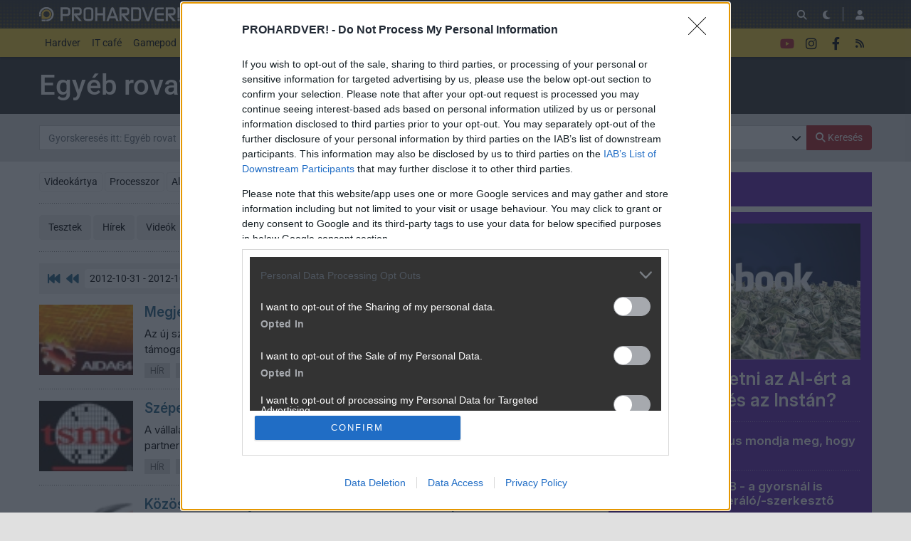

--- FILE ---
content_type: text/html; charset=utf-8
request_url: https://prohardver.hu/fooldal/rovat/egyeb/2012-10.html
body_size: 16647
content:
<!DOCTYPE html>
<html lang="hu">
<head>
	<meta charset="UTF-8" />
	<meta name="robots" content="index follow" />
	<meta name="description" content="PROHARDVER! - Az Online PC Magazin - hardverek, tesztek, közösség" />
	<meta name="keywords" content="" />
	<title>Egyéb anyagok - PROHARDVER!</title>
	<link href="//cdn.rios.hu/css/bootstrap.jzej.css" rel="stylesheet"/>
	<link href="//cdn.rios.hu/css/fa-all.ibmb.css" rel="stylesheet"/>
	<link href="//cdn.rios.hu/css/jstree.otla.css" rel="stylesheet"/>
	<link href="//cdn.rios.hu/css/dropzone.uxid.css" rel="stylesheet"/>
	<link href="//cdn.rios.hu/css/libraries.rfwa.css" rel="stylesheet"/>
	<link href="//cdn.rios.hu/css/ph/base.ye24.css" rel="stylesheet" media="(prefers-color-scheme: light)"/>
	<link href="//cdn.rios.hu/css/ph/components.tbtz.css" rel="stylesheet" media="(prefers-color-scheme: light)"/>
	<link href="//cdn.rios.hu/css/ph/style.nv6w.css" rel="stylesheet" media="(prefers-color-scheme: light)"/>
	<link href="//cdn.rios.hu/css/ph/dark_base.s7wu.css" rel="stylesheet" media="(prefers-color-scheme: dark)"/>
	<link href="//cdn.rios.hu/css/ph/dark_components.ctpo.css" rel="stylesheet" media="(prefers-color-scheme: dark)"/>
	<link href="//cdn.rios.hu/css/ph/dark_style.y9oc.css" rel="stylesheet" media="(prefers-color-scheme: dark)"/>
	<script src="//cdn.rios.hu/tinymce6.8.6/tinymce.min.js" defer></script>
	<script src="//cdn.rios.hu/js/jquery.yyvc.js" defer></script>
	<script src="//cdn.rios.hu/js/jquery-ui.ootu.js" defer></script>
	<script src="//cdn.rios.hu/js/bootstrap.ggrj.js" defer></script>
	<script src="//cdn.rios.hu/js/dropzone.tlwy.js" defer></script>
	<script src="//cdn.rios.hu/js/jstree.bld6.js" defer></script>
	<script src="//cdn.rios.hu/js/chart.jfxc.js" defer></script>
	<script src="//cdn.rios.hu/js/libraries.zswd.js" defer></script>
	<script src="//cdn.rios.hu/js/script.xhhb.js" defer></script>
	<script src="//cdn.rios.hu/tinymce6.8.6/jquery.tinymce.min.js" defer></script><link href="//cdn.rios.hu/design/ph/logo-favicon.png" type="image/png" rel="shortcut icon" /><link rel="apple-touch-icon" sizes="200x200" href="//cdn.rios.hu/design/ph/logo-favicon.png"><meta name="viewport" content="width=device-width"><meta name="theme-color" content="#333333"><script type="text/javascript" async src="//cdn.rios.hu/consent.js?"></script><link rel="alternate" type="application/rss+xml" title="PROHARDVER! - Legfrissebb anyagaink" href="/hirfolyam/anyagok/rss.xml" />
</head>
<body class="gigabox-container ph">

<header id="header">
<nav id="header-sticky" class="navbar navbar-expand-lg">
	
	<div class="container">
		<a class="navbar-brand mr-0 mr-sm-3" href="/" title="PROHARDVER!">
			<img class="d-block brand-normal" style="height: 1.25rem;" alt="PROHARDVER!" src="//cdn.rios.hu/design/ph/logo.png">
		</a>
		<div class="ml-auto"></div>
		<div class="collapse navbar-collapse header-collapse" data-parent="#header">
			<ul class="navbar-nav network" id="header-network">
					<li class="nav-item ma">
						<a class="nav-link" href="https://mobilarena.hu">Mobilarena</a>
					</li>
					<li class="nav-item lo">
						<a class="nav-link" href="https://logout.hu">LOGOUT</a>
					</li>
					<li class="nav-item ha">
						<a class="nav-link" href="https://hardverapro.hu">HardverApró</a>
					</li>
				<li class="nav-item d-none d-xl-flex">
					<a class="btn btn-primary btn-xs" href="/fiok/premium.php">
							<span class="fas fa-star fa-fw user-premium-icon"></span>
							Prémium előfizetés
						</a>
				</li>
			</ul>
		</div>
			<ul class="navbar-nav navbar-buttons ml-auto d-flex">
				<li>
					<button title="Keresés" class="btn" id="search-jump">
						<span class="fas fa-search"></span>
					</button>
				</li>
				<li>
					<a class="btn theme-button" href="javascript:;" data-text-light="&lt;span class=&quot;fas fa-sun-bright&quot;&gt;&lt;/span&gt;" data-tooltip-light="Váltás világos témára" data-text-dark="&lt;span class=&quot;fas fa-moon&quot;&gt;&lt;/span&gt;" data-tooltip-dark="Váltás sötét témára"><span class="fas fa-moon"></span></a>
				</li>
				<li class="navbar-buttons-divider"></li>
			    <li>
                    <button title="Belépés" type="button" class="btn" data-modal-open="/muvelet/hozzaferes/belepes.php?url=%2Ffooldal%2Frovat%2Fegyeb%2F2012-10.html">
                        <span class="fas fa-user"></span>
                    </button>
	            </li>
				<li class="d-lg-none">
					<button type="button" class="btn mr-1" data-toggle="collapse" data-target=".header-collapse" aria-expanded="false">
						<span class="fas fa-bars fa-2x"></span>
					</button>
				</li>
			</ul>
	</div>
</nav>
<nav id="header-menu" class="navbar navbar-expand-lg">
	<div class="container">
		<div class="collapse navbar-collapse header-collapse" data-parent="#header">
		<div class="nav-top-collapse-padding"></div>
		<ul class="navbar-nav mr-auto">
			<li class="dropdown dropdown-lg-hover">
				<a href="https://prohardver.hu/fooldal/kategoria/hardver/index.html" class="nav-link dropdown-toggle">Hardver</a>
				<div class="dropdown-menu">
					<a class="dropdown-item" href="https://prohardver.hu/fooldal/rovat/videokartya/index.html">Videokártya</a>
					<a class="dropdown-item" href="https://prohardver.hu/fooldal/rovat/processzor/index.html">Processzor</a>
					<a class="dropdown-item" href="https://prohardver.hu/fooldal/rovat/alaplap/index.html">Alaplap</a>
					<a class="dropdown-item" href="https://prohardver.hu/fooldal/rovat/adattarolo/index.html">SSD/HDD</a>
					<a class="dropdown-item" href="https://prohardver.hu/fooldal/rovat/haz_tap/index.html">Ház/Táp</a>
					<a class="dropdown-item" href="https://prohardver.hu/fooldal/rovat/hutes/index.html">Hűtés</a>
					<a class="dropdown-item" href="https://prohardver.hu/fooldal/rovat/pc_barebone/index.html">PC/Barebone</a>
					<a class="dropdown-item" href="https://prohardver.hu/fooldal/rovat/notebook/index.html">Notebook</a>
					<a class="dropdown-item" href="https://prohardver.hu/fooldal/rovat/tv_audio_gaming/index.html">TV &amp; szórakozás</a>
					<a class="dropdown-item" href="https://prohardver.hu/fooldal/rovat/memoria/index.html">Memória</a>
					<a class="dropdown-item" href="https://prohardver.hu/fooldal/rovat/monitor/index.html">Monitor</a>
					<a class="dropdown-item" href="https://prohardver.hu/fooldal/rovat/szerver/index.html">Szerver</a>
					<a class="dropdown-item" href="https://prohardver.hu/fooldal/rovat/halozat/index.html">Hálózat</a>
					<a class="dropdown-item" href="https://prohardver.hu/fooldal/rovat/nyomtato/index.html">Nyomtató</a>
					<a class="dropdown-item" href="https://prohardver.hu/fooldal/rovat/beviteli_eszkoz/index.html">Beviteli eszköz</a>
					<a class="dropdown-item" href="https://prohardver.hu/fooldal/rovat/egyeb/index.html">Egyéb</a>
				</div>
			</li>
			<li class="dropdown dropdown-lg-hover">
				<a href="https://prohardver.hu/fooldal/kategoria/it_cafe/index.html" class="nav-link dropdown-toggle">IT café</a>
				<div class="dropdown-menu">
					<a class="dropdown-item" href="https://prohardver.hu/fooldal/rovat/merleg/index.html">Mérleg</a>
					<a class="dropdown-item" href="https://prohardver.hu/fooldal/rovat/tech/index.html">Tech</a>
					<a class="dropdown-item" href="https://prohardver.hu/fooldal/rovat/szoftver/index.html">Szoftver</a>
					<a class="dropdown-item" href="https://prohardver.hu/fooldal/rovat/kozossegi_media/index.html">Közösségi média</a>
					<a class="dropdown-item" href="https://prohardver.hu/fooldal/rovat/telekom/index.html">Távközlés</a>
					<a class="dropdown-item" href="https://prohardver.hu/fooldal/rovat/biztonsag/index.html">Biztonság</a>
				</div>
			</li>
			<li class="dropdown dropdown-lg-hover">
				<a href="https://prohardver.hu/fooldal/kategoria/gamepod/index.html" class="nav-link dropdown-toggle">Gamepod</a>
				<div class="dropdown-menu">
					<a class="dropdown-item" href="https://prohardver.hu/fooldal/rovat/pc_gaming/index.html">PC gaming</a>
					<a class="dropdown-item" href="https://prohardver.hu/fooldal/rovat/playstation/index.html">PlayStation</a>
					<a class="dropdown-item" href="https://prohardver.hu/fooldal/rovat/nintendo/index.html">Nintendo</a>
					<a class="dropdown-item" href="https://prohardver.hu/fooldal/rovat/xbox/index.html">Xbox</a>
					<a class="dropdown-item" href="https://prohardver.hu/fooldal/rovat/mobil/index.html">Mobil</a>
					<a class="dropdown-item" href="https://prohardver.hu/fooldal/rovat/retro_egyeb/index.html">Retró &amp; egyéb</a>
				</div>
			</li>
			<li class="dropdown dropdown-lg-hover">
				<a href="https://prohardver.hu/fooldal/kategoria/total_ai/index.html" class="nav-link dropdown-toggle">Total AI</a>
				<div class="dropdown-menu">
					<a class="dropdown-item" href="https://prohardver.hu/fooldal/rovat/ai_szolgaltatok/index.html">AI szolgáltatók</a>
					<a class="dropdown-item" href="https://prohardver.hu/fooldal/rovat/ai_hardver/index.html">AI hardver</a>
					<a class="dropdown-item" href="https://prohardver.hu/fooldal/rovat/llm_ai/index.html">Szöveges AI</a>
					<a class="dropdown-item" href="https://prohardver.hu/fooldal/rovat/kep_video_ai/index.html">Kép/videó AI</a>
				</div>
			</li>
			<li>
				<span class="nav-separator"><span></span></span>
			</li>
			<li class="dropdown-special">
				<ul class="list-unstyled">
					<li class="te">
						<a class="nav-link" href="/tesztek/index.html"><b>Tesztek</b></a>
					</li>
					<li class="te">
						<a class="nav-link" href="/hirek/index.html"><b>Hírek</b></a>
					</li>
					<li class="hp">
						<a class="nav-link" href="/fooldal/rovat/hazai_palya/index.html"><b>Hazai Pálya</b></a>
					</li>
					<li class="bl">
						<a class="nav-link" href="/blogok/index.html"><b>Blogok</b></a>
					</li>
				</ul>
			</li>
			<li class="tu">
				<a class="nav-link" href="/videok/index.html"><b>Videók<sup>ÚJ</sup></b></a>
			</li>
			<li class="tu">
				<a class="nav-link" href="/tudastar_fo/index.html"><b>Tudástár</b></a>
			</li>
			<li>
				<span class="nav-separator"><span></span></span>
			</li>
			<li class="al">
				<a class="nav-link" href="/allasok/index.html">Állások</a>
			</li>
			<li>
				<span class="nav-separator"><span></span></span>
			</li>
			<li class="fo">
				<a class="nav-link" href="/forum/index.html"><b><span class="fas fa-comments"></span> Fórum</b></a>
			</li>
		</ul>
				<ul class="navbar-nav navbar-buttons d-none d-lg-flex" id="header-social">
					<li>
						<a class="btn" href="https://www.youtube.com/@PROHARDVERhu/" target="_blank" style="color: #b42224">
							<span class="fab fa-youtube"></span>
						</a>
					</li>
					<li>
						<a class="btn" href="https://instagram.com/prohardver_hu/" target="_blank">
							<span class="fab fa-instagram"></span>
						</a>
					</li>
					<li>
						<a class="btn" href="https://www.facebook.com/PROHARDVER" target="_blank">
							<span class="fab fa-facebook-f"></span>
						</a>
					</li>
					<li>
						<a class="btn" href="/allando/rss.html">
							<span class="fas fa-rss"></span>
						</a>
					</li>
			</ul>
	</div>
</div>
</nav>

</header>
<div id="header-padding"></div>
<main id="page-index">
	<div id="top" class="slotHeader"><div class="container p-0 bg-transparent overflow-hidden"></div>
	 	<div class="container">
<div class="gigabox gigabox-full overflow-hidden pt-3">
	<h1>Egyéb rovat</h1>
</div>
		<div class="gigabox gigabox-full gigabox-gray py-3">
				<form action="/fooldal/kategoria/hardver/keres.php">
					<div class="form-group mb-0">
						<div class="input-group">
							<span class="target-anchor" id="search"></span>
							<input class="form-control" type="text" name="stext" placeholder="Gyorskeresés itt: Egyéb rovat" value="">
							<div class="input-group-append">
				                <button type="button" class="btn btn-search-dropdown px-2" data-toggle="collapse" data-target="#content-filter-advanced">
			                        <span data-toggle="tooltip" title="Részletes keresés...">
						                <span class="fas fa-chevron-down"></span>
									</span>
								</button>
								<button class="btn btn-primary" type="submit"><span class="fas fa-search"></span> <span class="d-none d-md-inline">Keresés</span></button>
							</div>
						</div>
					</div>
					<div class="collapse" id="content-filter-advanced">
						<div class="row mt-3">
			                <div class="col-md-4">
								<div class="form-group">
									<input placeholder="Szűrés rovatra"  class="form-control" type="text" name="section" value="Egyéb" data-role="typeahead" data-ta-target-id="secid" data-ta-query="/muvelet/rovat/listaz.php?stext=%QUERY" data-ta-prefetch="/muvelet/rovat/listaz.php?type=important">
									<input type="hidden" name="secid" value="136">
								</div>
							</div>
			                <div class="col-md-4">
								<div class="form-group">
									<input placeholder="Szűrés márkára"  class="form-control" type="text" name="company" value="" data-role="typeahead" data-ta-target-id="cmpid" data-ta-query="/muvelet/rovat/listaz.php?type=cmp_sec&sgpid=1&secid=136&stext=%QUERY" data-ta-prefetch="/muvelet/rovat/listaz.php?type=cmp_sec&sgpid=1&secid=136">
									<input type="hidden" name="cmpid" value="">
								</div>
							</div>
			                <div class="col-md-4">
								<div class="form-group">
									<input placeholder="Szűrés szerzőre" class="form-control" type="text" name="user" value="" data-role="typeahead" data-ta-target-id="usrid" data-ta-query="/muvelet/tag/listaz.php?type=content&stext=%QUERY">
									<input type="hidden" name="usrid" value="">
								</div>
							</div>
			                <div class="col-md-4">
								<div class="form-group mb-md-0">
									<input class="form-control" type="text" name="stext_none" value="" placeholder="Kerülendő szavak">
								</div>
							</div>
			                <div class="col-md-4">
								<div class="text-left">
									<div class="form-check form-check-inline py-0">
										<label><input type="checkbox" name="search_exac" value="1"><span class="check-indicator"></span> Pontosan keressen</label>
									</div>
								</div>
							</div>
						</div>
					</div>
				</form>
		</div>
		</div><div class="container p-0 overflow-hidden"></div>
	</div>
	<div id="middle">
		<div class="container">
			<div class="row">
				<div id="center" class="slotDoubleColumn">
	<div class="content-filter-options">
		<div class="content-filter-option">
		<a class="btn btn-outline-light btn-sm mb-2" href="/fooldal/rovat/videokartya/index.html">Videokártya</a>
		<a class="btn btn-outline-light btn-sm mb-2" href="/fooldal/rovat/processzor/index.html">Processzor</a>
		<a class="btn btn-outline-light btn-sm mb-2" href="/fooldal/rovat/alaplap/index.html">Alaplap</a>
		<a class="btn btn-outline-light btn-sm mb-2" href="/fooldal/rovat/adattarolo/index.html">SSD/HDD</a>
		<a class="btn btn-outline-light btn-sm mb-2" href="/fooldal/rovat/haz_tap/index.html">Ház/Táp</a>
		<a class="btn btn-outline-light btn-sm mb-2" href="/fooldal/rovat/hutes/index.html">Hűtés</a>
		<a class="btn btn-outline-light btn-sm mb-2" href="/fooldal/rovat/pc_barebone/index.html">PC/Barebone</a>
		<a class="btn btn-outline-light btn-sm mb-2" href="/fooldal/rovat/notebook/index.html">Notebook</a>
		<a class="btn btn-outline-light btn-sm mb-2 sec-btn-collapse collapse show" href="javascript:;" data-toggle="collapse" data-target=".sec-btn-collapse"><span class="far fa-ellipsis"></span></a>
		<a class="btn btn-outline-light btn-sm mb-2 collapse sec-btn-collapse" href="/fooldal/rovat/tv_audio_gaming/index.html">TV &amp; szórakozás</a>
		<a class="btn btn-outline-light btn-sm mb-2 collapse sec-btn-collapse" href="/fooldal/rovat/memoria/index.html">Memória</a>
		<a class="btn btn-outline-light btn-sm mb-2 collapse sec-btn-collapse" href="/fooldal/rovat/monitor/index.html">Monitor</a>
		<a class="btn btn-outline-light btn-sm mb-2 collapse sec-btn-collapse" href="/fooldal/rovat/szerver/index.html">Szerver</a>
		<a class="btn btn-outline-light btn-sm mb-2 collapse sec-btn-collapse" href="/fooldal/rovat/halozat/index.html">Hálózat</a>
		<a class="btn btn-outline-light btn-sm mb-2 collapse sec-btn-collapse" href="/fooldal/rovat/nyomtato/index.html">Nyomtató</a>
		<a class="btn btn-outline-light btn-sm mb-2 collapse sec-btn-collapse" href="/fooldal/rovat/beviteli_eszkoz/index.html">Beviteli eszköz</a>
		<a class="btn btn-secondary btn-sm mb-2" href="/fooldal/kategoria/hardver/index.html">Egyéb</a>
		</div>
		<hr class="dotted mt-2">
		<div class="content-filter-option">
		<a class="btn btn-light mb-2" href="/tesztek/rovat/egyeb/index.html">Tesztek</a>
		<a class="btn btn-light mb-2" href="/hirek/rovat/egyeb/index.html">Hírek</a>
		<a class="btn btn-light mb-2" href="/videok/rovat/egyeb/index.html">Videók</a>
		</div>
		<hr class="dotted mt-2">
	</div>
<div class="navbar navbar-default pager-navbar justify-content-center justify-content-sm-between">
<span class="target-anchor" id="forum-nav-top"></span>
        <ul class="nav navbar-nav mr-md-auto">
			<li class="nav-arrow">
				<a href="/fooldal/rovat/egyeb/index.html">
					<span class="fas fa-fast-backward fa-lg fa-fw"></span>
				</a>
			</li>
			<li class="nav-arrow">
				<a rel="prev" href="/fooldal/rovat/egyeb/2012-11.html">
					<span class="fas fa-backward fa-lg fa-fw"></span>
				</a>
			</li>
			<li class="dropdown nav-pager">
				<a class="btn dropdown-toggle" data-toggle="dropdown" role="button" href="#">
					2012-10-31 - 2012-10-01 <span class="fas fa-chevron-down"></span>
				</a>
				<div class="dropdown-menu">
					<a class="dropdown-item" href="/fooldal/rovat/egyeb/2026-01.html">2026-01-23 - 2026-01-01</a>
					<a class="dropdown-item" href="/fooldal/rovat/egyeb/2025-12.html">2025-12-31 - 2025-12-01</a>
					<a class="dropdown-item" href="/fooldal/rovat/egyeb/2025-11.html">2025-11-30 - 2025-11-01</a>
					<a class="dropdown-item" href="/fooldal/rovat/egyeb/2025-10.html">2025-10-31 - 2025-10-01</a>
					<a class="dropdown-item" href="/fooldal/rovat/egyeb/2025-09.html">2025-09-30 - 2025-09-01</a>
					<a class="dropdown-item" href="/fooldal/rovat/egyeb/2025-08.html">2025-08-31 - 2025-08-01</a>
					<a class="dropdown-item" href="/fooldal/rovat/egyeb/2025-07.html">2025-07-31 - 2025-07-01</a>
					<a class="dropdown-item" href="/fooldal/rovat/egyeb/2025-06.html">2025-06-30 - 2025-06-01</a>
					<a class="dropdown-item" href="/fooldal/rovat/egyeb/2025-05.html">2025-05-31 - 2025-05-01</a>
					<a class="dropdown-item" href="/fooldal/rovat/egyeb/2025-04.html">2025-04-30 - 2025-04-01</a>
					<a class="dropdown-item" href="/fooldal/rovat/egyeb/2025-03.html">2025-03-31 - 2025-03-01</a>
					<a class="dropdown-item" href="/fooldal/rovat/egyeb/2025-02.html">2025-02-28 - 2025-02-01</a>
					<a class="dropdown-item" href="/fooldal/rovat/egyeb/2025-01.html">2025-01-31 - 2025-01-01</a>
					<a class="dropdown-item" href="/fooldal/rovat/egyeb/2024-12.html">2024-12-31 - 2024-12-01</a>
					<a class="dropdown-item" href="/fooldal/rovat/egyeb/2024-11.html">2024-11-30 - 2024-11-01</a>
					<a class="dropdown-item" href="/fooldal/rovat/egyeb/2024-10.html">2024-10-31 - 2024-10-01</a>
					<a class="dropdown-item" href="/fooldal/rovat/egyeb/2024-09.html">2024-09-30 - 2024-09-01</a>
					<a class="dropdown-item" href="/fooldal/rovat/egyeb/2024-08.html">2024-08-31 - 2024-08-01</a>
					<a class="dropdown-item" href="/fooldal/rovat/egyeb/2024-07.html">2024-07-31 - 2024-07-01</a>
					<a class="dropdown-item" href="/fooldal/rovat/egyeb/2024-06.html">2024-06-30 - 2024-06-01</a>
					<a class="dropdown-item" href="/fooldal/rovat/egyeb/2024-05.html">2024-05-31 - 2024-05-01</a>
					<a class="dropdown-item" href="/fooldal/rovat/egyeb/2024-04.html">2024-04-30 - 2024-04-01</a>
					<a class="dropdown-item" href="/fooldal/rovat/egyeb/2024-03.html">2024-03-31 - 2024-03-01</a>
					<a class="dropdown-item" href="/fooldal/rovat/egyeb/2024-02.html">2024-02-29 - 2024-02-01</a>
					<a class="dropdown-item" href="/fooldal/rovat/egyeb/2024-01.html">2024-01-31 - 2024-01-01</a>
					<a class="dropdown-item" href="/fooldal/rovat/egyeb/2023-12.html">2023-12-31 - 2023-12-01</a>
					<a class="dropdown-item" href="/fooldal/rovat/egyeb/2023-11.html">2023-11-30 - 2023-11-01</a>
					<a class="dropdown-item" href="/fooldal/rovat/egyeb/2023-10.html">2023-10-31 - 2023-10-01</a>
					<a class="dropdown-item" href="/fooldal/rovat/egyeb/2023-09.html">2023-09-30 - 2023-09-01</a>
					<a class="dropdown-item" href="/fooldal/rovat/egyeb/2023-08.html">2023-08-31 - 2023-08-01</a>
					<a class="dropdown-item" href="/fooldal/rovat/egyeb/2023-07.html">2023-07-31 - 2023-07-01</a>
					<a class="dropdown-item" href="/fooldal/rovat/egyeb/2023-06.html">2023-06-30 - 2023-06-01</a>
					<a class="dropdown-item" href="/fooldal/rovat/egyeb/2023-05.html">2023-05-31 - 2023-05-01</a>
					<a class="dropdown-item" href="/fooldal/rovat/egyeb/2023-04.html">2023-04-30 - 2023-04-01</a>
					<a class="dropdown-item" href="/fooldal/rovat/egyeb/2023-03.html">2023-03-31 - 2023-03-01</a>
					<a class="dropdown-item" href="/fooldal/rovat/egyeb/2023-02.html">2023-02-28 - 2023-02-01</a>
					<a class="dropdown-item" href="/fooldal/rovat/egyeb/2023-01.html">2023-01-31 - 2023-01-01</a>
					<a class="dropdown-item" href="/fooldal/rovat/egyeb/2022-12.html">2022-12-31 - 2022-12-01</a>
					<a class="dropdown-item" href="/fooldal/rovat/egyeb/2022-11.html">2022-11-30 - 2022-11-01</a>
					<a class="dropdown-item" href="/fooldal/rovat/egyeb/2022-10.html">2022-10-31 - 2022-10-01</a>
					<a class="dropdown-item" href="/fooldal/rovat/egyeb/2022-09.html">2022-09-30 - 2022-09-01</a>
					<a class="dropdown-item" href="/fooldal/rovat/egyeb/2022-08.html">2022-08-31 - 2022-08-01</a>
					<a class="dropdown-item" href="/fooldal/rovat/egyeb/2022-07.html">2022-07-31 - 2022-07-01</a>
					<a class="dropdown-item" href="/fooldal/rovat/egyeb/2022-06.html">2022-06-30 - 2022-06-01</a>
					<a class="dropdown-item" href="/fooldal/rovat/egyeb/2022-05.html">2022-05-31 - 2022-05-01</a>
					<a class="dropdown-item" href="/fooldal/rovat/egyeb/2022-04.html">2022-04-30 - 2022-04-01</a>
					<a class="dropdown-item" href="/fooldal/rovat/egyeb/2022-03.html">2022-03-31 - 2022-03-01</a>
					<a class="dropdown-item" href="/fooldal/rovat/egyeb/2022-02.html">2022-02-28 - 2022-02-01</a>
					<a class="dropdown-item" href="/fooldal/rovat/egyeb/2022-01.html">2022-01-31 - 2022-01-01</a>
					<a class="dropdown-item" href="/fooldal/rovat/egyeb/2021-12.html">2021-12-31 - 2021-12-01</a>
					<a class="dropdown-item" href="/fooldal/rovat/egyeb/2021-11.html">2021-11-30 - 2021-11-01</a>
					<a class="dropdown-item" href="/fooldal/rovat/egyeb/2021-10.html">2021-10-31 - 2021-10-01</a>
					<a class="dropdown-item" href="/fooldal/rovat/egyeb/2021-09.html">2021-09-30 - 2021-09-01</a>
					<a class="dropdown-item" href="/fooldal/rovat/egyeb/2021-08.html">2021-08-31 - 2021-08-01</a>
					<a class="dropdown-item" href="/fooldal/rovat/egyeb/2021-07.html">2021-07-31 - 2021-07-01</a>
					<a class="dropdown-item" href="/fooldal/rovat/egyeb/2021-06.html">2021-06-30 - 2021-06-01</a>
					<a class="dropdown-item" href="/fooldal/rovat/egyeb/2021-05.html">2021-05-31 - 2021-05-01</a>
					<a class="dropdown-item" href="/fooldal/rovat/egyeb/2021-04.html">2021-04-30 - 2021-04-01</a>
					<a class="dropdown-item" href="/fooldal/rovat/egyeb/2021-03.html">2021-03-31 - 2021-03-01</a>
					<a class="dropdown-item" href="/fooldal/rovat/egyeb/2021-02.html">2021-02-28 - 2021-02-01</a>
					<a class="dropdown-item" href="/fooldal/rovat/egyeb/2021-01.html">2021-01-31 - 2021-01-01</a>
					<a class="dropdown-item" href="/fooldal/rovat/egyeb/2020-12.html">2020-12-31 - 2020-12-01</a>
					<a class="dropdown-item" href="/fooldal/rovat/egyeb/2020-11.html">2020-11-30 - 2020-11-01</a>
					<a class="dropdown-item" href="/fooldal/rovat/egyeb/2020-10.html">2020-10-31 - 2020-10-01</a>
					<a class="dropdown-item" href="/fooldal/rovat/egyeb/2020-09.html">2020-09-30 - 2020-09-01</a>
					<a class="dropdown-item" href="/fooldal/rovat/egyeb/2020-08.html">2020-08-31 - 2020-08-01</a>
					<a class="dropdown-item" href="/fooldal/rovat/egyeb/2020-07.html">2020-07-31 - 2020-07-01</a>
					<a class="dropdown-item" href="/fooldal/rovat/egyeb/2020-06.html">2020-06-30 - 2020-06-01</a>
					<a class="dropdown-item" href="/fooldal/rovat/egyeb/2020-05.html">2020-05-31 - 2020-05-01</a>
					<a class="dropdown-item" href="/fooldal/rovat/egyeb/2020-04.html">2020-04-30 - 2020-04-01</a>
					<a class="dropdown-item" href="/fooldal/rovat/egyeb/2020-03.html">2020-03-31 - 2020-03-01</a>
					<a class="dropdown-item" href="/fooldal/rovat/egyeb/2020-02.html">2020-02-29 - 2020-02-01</a>
					<a class="dropdown-item" href="/fooldal/rovat/egyeb/2020-01.html">2020-01-31 - 2020-01-01</a>
					<a class="dropdown-item" href="/fooldal/rovat/egyeb/2019-12.html">2019-12-31 - 2019-12-01</a>
					<a class="dropdown-item" href="/fooldal/rovat/egyeb/2019-11.html">2019-11-30 - 2019-11-01</a>
					<a class="dropdown-item" href="/fooldal/rovat/egyeb/2019-10.html">2019-10-31 - 2019-10-01</a>
					<a class="dropdown-item" href="/fooldal/rovat/egyeb/2019-09.html">2019-09-30 - 2019-09-01</a>
					<a class="dropdown-item" href="/fooldal/rovat/egyeb/2019-08.html">2019-08-31 - 2019-08-01</a>
					<a class="dropdown-item" href="/fooldal/rovat/egyeb/2019-07.html">2019-07-31 - 2019-07-01</a>
					<a class="dropdown-item" href="/fooldal/rovat/egyeb/2019-06.html">2019-06-30 - 2019-06-01</a>
					<a class="dropdown-item" href="/fooldal/rovat/egyeb/2019-05.html">2019-05-31 - 2019-05-01</a>
					<a class="dropdown-item" href="/fooldal/rovat/egyeb/2019-04.html">2019-04-30 - 2019-04-01</a>
					<a class="dropdown-item" href="/fooldal/rovat/egyeb/2019-03.html">2019-03-31 - 2019-03-01</a>
					<a class="dropdown-item" href="/fooldal/rovat/egyeb/2019-02.html">2019-02-28 - 2019-02-01</a>
					<a class="dropdown-item" href="/fooldal/rovat/egyeb/2019-01.html">2019-01-31 - 2019-01-01</a>
					<a class="dropdown-item" href="/fooldal/rovat/egyeb/2018-12.html">2018-12-31 - 2018-12-01</a>
					<a class="dropdown-item" href="/fooldal/rovat/egyeb/2018-11.html">2018-11-30 - 2018-11-01</a>
					<a class="dropdown-item" href="/fooldal/rovat/egyeb/2018-10.html">2018-10-31 - 2018-10-01</a>
					<a class="dropdown-item" href="/fooldal/rovat/egyeb/2018-09.html">2018-09-30 - 2018-09-01</a>
					<a class="dropdown-item" href="/fooldal/rovat/egyeb/2018-08.html">2018-08-31 - 2018-08-01</a>
					<a class="dropdown-item" href="/fooldal/rovat/egyeb/2018-07.html">2018-07-31 - 2018-07-01</a>
					<a class="dropdown-item" href="/fooldal/rovat/egyeb/2018-06.html">2018-06-30 - 2018-06-01</a>
					<a class="dropdown-item" href="/fooldal/rovat/egyeb/2018-05.html">2018-05-31 - 2018-05-01</a>
					<a class="dropdown-item" href="/fooldal/rovat/egyeb/2018-04.html">2018-04-30 - 2018-04-01</a>
					<a class="dropdown-item" href="/fooldal/rovat/egyeb/2018-03.html">2018-03-31 - 2018-03-01</a>
					<a class="dropdown-item" href="/fooldal/rovat/egyeb/2018-02.html">2018-02-28 - 2018-02-01</a>
					<a class="dropdown-item" href="/fooldal/rovat/egyeb/2018-01.html">2018-01-31 - 2018-01-01</a>
					<a class="dropdown-item" href="/fooldal/rovat/egyeb/2017-12.html">2017-12-31 - 2017-12-01</a>
					<a class="dropdown-item" href="/fooldal/rovat/egyeb/2017-11.html">2017-11-30 - 2017-11-01</a>
					<a class="dropdown-item" href="/fooldal/rovat/egyeb/2017-10.html">2017-10-31 - 2017-10-01</a>
					<a class="dropdown-item" href="/fooldal/rovat/egyeb/2017-09.html">2017-09-30 - 2017-09-01</a>
					<a class="dropdown-item" href="/fooldal/rovat/egyeb/2017-08.html">2017-08-31 - 2017-08-01</a>
					<a class="dropdown-item" href="/fooldal/rovat/egyeb/2017-07.html">2017-07-31 - 2017-07-01</a>
					<a class="dropdown-item" href="/fooldal/rovat/egyeb/2017-06.html">2017-06-30 - 2017-06-01</a>
					<a class="dropdown-item" href="/fooldal/rovat/egyeb/2017-05.html">2017-05-31 - 2017-05-01</a>
					<a class="dropdown-item" href="/fooldal/rovat/egyeb/2017-04.html">2017-04-30 - 2017-04-01</a>
					<a class="dropdown-item" href="/fooldal/rovat/egyeb/2017-03.html">2017-03-31 - 2017-03-01</a>
					<a class="dropdown-item" href="/fooldal/rovat/egyeb/2017-02.html">2017-02-28 - 2017-02-01</a>
					<a class="dropdown-item" href="/fooldal/rovat/egyeb/2017-01.html">2017-01-31 - 2017-01-01</a>
					<a class="dropdown-item" href="/fooldal/rovat/egyeb/2016-12.html">2016-12-31 - 2016-12-01</a>
					<a class="dropdown-item" href="/fooldal/rovat/egyeb/2016-11.html">2016-11-30 - 2016-11-01</a>
					<a class="dropdown-item" href="/fooldal/rovat/egyeb/2016-10.html">2016-10-31 - 2016-10-01</a>
					<a class="dropdown-item" href="/fooldal/rovat/egyeb/2016-09.html">2016-09-30 - 2016-09-01</a>
					<a class="dropdown-item" href="/fooldal/rovat/egyeb/2016-08.html">2016-08-31 - 2016-08-01</a>
					<a class="dropdown-item" href="/fooldal/rovat/egyeb/2016-07.html">2016-07-31 - 2016-07-01</a>
					<a class="dropdown-item" href="/fooldal/rovat/egyeb/2016-06.html">2016-06-30 - 2016-06-01</a>
					<a class="dropdown-item" href="/fooldal/rovat/egyeb/2016-05.html">2016-05-31 - 2016-05-01</a>
					<a class="dropdown-item" href="/fooldal/rovat/egyeb/2016-04.html">2016-04-30 - 2016-04-01</a>
					<a class="dropdown-item" href="/fooldal/rovat/egyeb/2016-03.html">2016-03-31 - 2016-03-01</a>
					<a class="dropdown-item" href="/fooldal/rovat/egyeb/2016-02.html">2016-02-29 - 2016-02-01</a>
					<a class="dropdown-item" href="/fooldal/rovat/egyeb/2016-01.html">2016-01-31 - 2016-01-01</a>
					<a class="dropdown-item" href="/fooldal/rovat/egyeb/2015-12.html">2015-12-31 - 2015-12-01</a>
					<a class="dropdown-item" href="/fooldal/rovat/egyeb/2015-11.html">2015-11-30 - 2015-11-01</a>
					<a class="dropdown-item" href="/fooldal/rovat/egyeb/2015-10.html">2015-10-31 - 2015-10-01</a>
					<a class="dropdown-item" href="/fooldal/rovat/egyeb/2015-09.html">2015-09-30 - 2015-09-01</a>
					<a class="dropdown-item" href="/fooldal/rovat/egyeb/2015-08.html">2015-08-31 - 2015-08-01</a>
					<a class="dropdown-item" href="/fooldal/rovat/egyeb/2015-07.html">2015-07-31 - 2015-07-01</a>
					<a class="dropdown-item" href="/fooldal/rovat/egyeb/2015-06.html">2015-06-30 - 2015-06-01</a>
					<a class="dropdown-item" href="/fooldal/rovat/egyeb/2015-05.html">2015-05-31 - 2015-05-01</a>
					<a class="dropdown-item" href="/fooldal/rovat/egyeb/2015-04.html">2015-04-30 - 2015-04-01</a>
					<a class="dropdown-item" href="/fooldal/rovat/egyeb/2015-03.html">2015-03-31 - 2015-03-01</a>
					<a class="dropdown-item" href="/fooldal/rovat/egyeb/2015-02.html">2015-02-28 - 2015-02-01</a>
					<a class="dropdown-item" href="/fooldal/rovat/egyeb/2015-01.html">2015-01-31 - 2015-01-01</a>
					<a class="dropdown-item" href="/fooldal/rovat/egyeb/2014-12.html">2014-12-31 - 2014-12-01</a>
					<a class="dropdown-item" href="/fooldal/rovat/egyeb/2014-11.html">2014-11-30 - 2014-11-01</a>
					<a class="dropdown-item" href="/fooldal/rovat/egyeb/2014-10.html">2014-10-31 - 2014-10-01</a>
					<a class="dropdown-item" href="/fooldal/rovat/egyeb/2014-09.html">2014-09-30 - 2014-09-01</a>
					<a class="dropdown-item" href="/fooldal/rovat/egyeb/2014-08.html">2014-08-31 - 2014-08-01</a>
					<a class="dropdown-item" href="/fooldal/rovat/egyeb/2014-07.html">2014-07-31 - 2014-07-01</a>
					<a class="dropdown-item" href="/fooldal/rovat/egyeb/2014-06.html">2014-06-30 - 2014-06-01</a>
					<a class="dropdown-item" href="/fooldal/rovat/egyeb/2014-05.html">2014-05-31 - 2014-05-01</a>
					<a class="dropdown-item" href="/fooldal/rovat/egyeb/2014-04.html">2014-04-30 - 2014-04-01</a>
					<a class="dropdown-item" href="/fooldal/rovat/egyeb/2014-03.html">2014-03-31 - 2014-03-01</a>
					<a class="dropdown-item" href="/fooldal/rovat/egyeb/2014-02.html">2014-02-28 - 2014-02-01</a>
					<a class="dropdown-item" href="/fooldal/rovat/egyeb/2014-01.html">2014-01-31 - 2014-01-01</a>
					<a class="dropdown-item" href="/fooldal/rovat/egyeb/2013-12.html">2013-12-31 - 2013-12-01</a>
					<a class="dropdown-item" href="/fooldal/rovat/egyeb/2013-11.html">2013-11-30 - 2013-11-01</a>
					<a class="dropdown-item" href="/fooldal/rovat/egyeb/2013-10.html">2013-10-31 - 2013-10-01</a>
					<a class="dropdown-item" href="/fooldal/rovat/egyeb/2013-09.html">2013-09-30 - 2013-09-01</a>
					<a class="dropdown-item" href="/fooldal/rovat/egyeb/2013-08.html">2013-08-31 - 2013-08-01</a>
					<a class="dropdown-item" href="/fooldal/rovat/egyeb/2013-07.html">2013-07-31 - 2013-07-01</a>
					<a class="dropdown-item" href="/fooldal/rovat/egyeb/2013-06.html">2013-06-30 - 2013-06-01</a>
					<a class="dropdown-item" href="/fooldal/rovat/egyeb/2013-05.html">2013-05-31 - 2013-05-01</a>
					<a class="dropdown-item" href="/fooldal/rovat/egyeb/2013-04.html">2013-04-30 - 2013-04-01</a>
					<a class="dropdown-item" href="/fooldal/rovat/egyeb/2013-03.html">2013-03-31 - 2013-03-01</a>
					<a class="dropdown-item" href="/fooldal/rovat/egyeb/2013-02.html">2013-02-28 - 2013-02-01</a>
					<a class="dropdown-item" href="/fooldal/rovat/egyeb/2013-01.html">2013-01-31 - 2013-01-01</a>
					<a class="dropdown-item" href="/fooldal/rovat/egyeb/2012-12.html">2012-12-31 - 2012-12-01</a>
					<a class="dropdown-item" href="/fooldal/rovat/egyeb/2012-11.html">2012-11-30 - 2012-11-01</a>
					<a class="dropdown-item active" href="/fooldal/rovat/egyeb/2012-10.html">2012-10-31 - 2012-10-01</a>
					<a class="dropdown-item" href="/fooldal/rovat/egyeb/2012-09.html">2012-09-30 - 2012-09-01</a>
					<a class="dropdown-item" href="/fooldal/rovat/egyeb/2012-08.html">2012-08-31 - 2012-08-01</a>
					<a class="dropdown-item" href="/fooldal/rovat/egyeb/2012-07.html">2012-07-31 - 2012-07-01</a>
					<a class="dropdown-item" href="/fooldal/rovat/egyeb/2012-06.html">2012-06-30 - 2012-06-01</a>
					<a class="dropdown-item" href="/fooldal/rovat/egyeb/2012-05.html">2012-05-31 - 2012-05-01</a>
					<a class="dropdown-item" href="/fooldal/rovat/egyeb/2012-04.html">2012-04-30 - 2012-04-01</a>
					<a class="dropdown-item" href="/fooldal/rovat/egyeb/2012-03.html">2012-03-31 - 2012-03-01</a>
					<a class="dropdown-item" href="/fooldal/rovat/egyeb/2012-02.html">2012-02-29 - 2012-02-01</a>
					<a class="dropdown-item" href="/fooldal/rovat/egyeb/2012-01.html">2012-01-31 - 2012-01-01</a>
					<a class="dropdown-item" href="/fooldal/rovat/egyeb/2011-12.html">2011-12-31 - 2011-12-01</a>
					<a class="dropdown-item" href="/fooldal/rovat/egyeb/2011-11.html">2011-11-30 - 2011-11-01</a>
					<a class="dropdown-item" href="/fooldal/rovat/egyeb/2011-10.html">2011-10-31 - 2011-10-01</a>
					<a class="dropdown-item" href="/fooldal/rovat/egyeb/2011-09.html">2011-09-30 - 2011-09-01</a>
					<a class="dropdown-item" href="/fooldal/rovat/egyeb/2011-08.html">2011-08-31 - 2011-08-01</a>
					<a class="dropdown-item" href="/fooldal/rovat/egyeb/2011-07.html">2011-07-31 - 2011-07-01</a>
					<a class="dropdown-item" href="/fooldal/rovat/egyeb/2011-06.html">2011-06-30 - 2011-06-01</a>
					<a class="dropdown-item" href="/fooldal/rovat/egyeb/2011-05.html">2011-05-31 - 2011-05-01</a>
					<a class="dropdown-item" href="/fooldal/rovat/egyeb/2011-04.html">2011-04-30 - 2011-04-01</a>
					<a class="dropdown-item" href="/fooldal/rovat/egyeb/2011-03.html">2011-03-31 - 2011-03-01</a>
					<a class="dropdown-item" href="/fooldal/rovat/egyeb/2011-02.html">2011-02-28 - 2011-02-01</a>
					<a class="dropdown-item" href="/fooldal/rovat/egyeb/2011-01.html">2011-01-31 - 2011-01-01</a>
					<a class="dropdown-item" href="/fooldal/rovat/egyeb/2010-12.html">2010-12-31 - 2010-12-01</a>
					<a class="dropdown-item" href="/fooldal/rovat/egyeb/2010-11.html">2010-11-30 - 2010-11-01</a>
					<a class="dropdown-item" href="/fooldal/rovat/egyeb/2010-10.html">2010-10-31 - 2010-10-01</a>
					<a class="dropdown-item" href="/fooldal/rovat/egyeb/2010-09.html">2010-09-30 - 2010-09-01</a>
					<a class="dropdown-item" href="/fooldal/rovat/egyeb/2010-08.html">2010-08-31 - 2010-08-01</a>
					<a class="dropdown-item" href="/fooldal/rovat/egyeb/2010-07.html">2010-07-31 - 2010-07-01</a>
					<a class="dropdown-item" href="/fooldal/rovat/egyeb/2010-06.html">2010-06-30 - 2010-06-01</a>
					<a class="dropdown-item" href="/fooldal/rovat/egyeb/2010-05.html">2010-05-31 - 2010-05-01</a>
					<a class="dropdown-item" href="/fooldal/rovat/egyeb/2010-04.html">2010-04-30 - 2010-04-01</a>
					<a class="dropdown-item" href="/fooldal/rovat/egyeb/2010-03.html">2010-03-31 - 2010-03-01</a>
					<a class="dropdown-item" href="/fooldal/rovat/egyeb/2010-02.html">2010-02-28 - 2010-02-01</a>
					<a class="dropdown-item" href="/fooldal/rovat/egyeb/2010-01.html">2010-01-31 - 2010-01-01</a>
					<a class="dropdown-item" href="/fooldal/rovat/egyeb/2009-12.html">2009-12-31 - 2009-12-01</a>
					<a class="dropdown-item" href="/fooldal/rovat/egyeb/2009-11.html">2009-11-30 - 2009-11-01</a>
					<a class="dropdown-item" href="/fooldal/rovat/egyeb/2009-10.html">2009-10-31 - 2009-10-01</a>
					<a class="dropdown-item" href="/fooldal/rovat/egyeb/2009-09.html">2009-09-30 - 2009-09-01</a>
					<a class="dropdown-item" href="/fooldal/rovat/egyeb/2009-08.html">2009-08-31 - 2009-08-01</a>
					<a class="dropdown-item" href="/fooldal/rovat/egyeb/2009-07.html">2009-07-31 - 2009-07-01</a>
					<a class="dropdown-item" href="/fooldal/rovat/egyeb/2009-06.html">2009-06-30 - 2009-06-01</a>
					<a class="dropdown-item" href="/fooldal/rovat/egyeb/2009-05.html">2009-05-31 - 2009-05-01</a>
					<a class="dropdown-item" href="/fooldal/rovat/egyeb/2009-04.html">2009-04-30 - 2009-04-01</a>
					<a class="dropdown-item" href="/fooldal/rovat/egyeb/2009-03.html">2009-03-31 - 2009-03-01</a>
					<a class="dropdown-item" href="/fooldal/rovat/egyeb/2009-02.html">2009-02-28 - 2009-02-01</a>
					<a class="dropdown-item" href="/fooldal/rovat/egyeb/2009-01.html">2009-01-31 - 2009-01-01</a>
					<a class="dropdown-item" href="/fooldal/rovat/egyeb/2008-12.html">2008-12-31 - 2008-12-01</a>
					<a class="dropdown-item" href="/fooldal/rovat/egyeb/2008-11.html">2008-11-30 - 2008-11-01</a>
					<a class="dropdown-item" href="/fooldal/rovat/egyeb/2008-10.html">2008-10-31 - 2008-10-01</a>
					<a class="dropdown-item" href="/fooldal/rovat/egyeb/2008-09.html">2008-09-30 - 2008-09-01</a>
					<a class="dropdown-item" href="/fooldal/rovat/egyeb/2008-08.html">2008-08-31 - 2008-08-01</a>
					<a class="dropdown-item" href="/fooldal/rovat/egyeb/2008-07.html">2008-07-31 - 2008-07-01</a>
					<a class="dropdown-item" href="/fooldal/rovat/egyeb/2008-06.html">2008-06-30 - 2008-06-01</a>
					<a class="dropdown-item" href="/fooldal/rovat/egyeb/2008-05.html">2008-05-31 - 2008-05-01</a>
					<a class="dropdown-item" href="/fooldal/rovat/egyeb/2008-04.html">2008-04-30 - 2008-04-01</a>
					<a class="dropdown-item" href="/fooldal/rovat/egyeb/2008-03.html">2008-03-31 - 2008-03-01</a>
					<a class="dropdown-item" href="/fooldal/rovat/egyeb/2008-02.html">2008-02-29 - 2008-02-01</a>
					<a class="dropdown-item" href="/fooldal/rovat/egyeb/2008-01.html">2008-01-31 - 2008-01-01</a>
					<a class="dropdown-item" href="/fooldal/rovat/egyeb/2007-12.html">2007-12-31 - 2007-12-01</a>
					<a class="dropdown-item" href="/fooldal/rovat/egyeb/2007-11.html">2007-11-30 - 2007-11-01</a>
					<a class="dropdown-item" href="/fooldal/rovat/egyeb/2007-10.html">2007-10-31 - 2007-10-01</a>
					<a class="dropdown-item" href="/fooldal/rovat/egyeb/2007-09.html">2007-09-30 - 2007-09-01</a>
					<a class="dropdown-item" href="/fooldal/rovat/egyeb/2007-08.html">2007-08-31 - 2007-08-01</a>
					<a class="dropdown-item" href="/fooldal/rovat/egyeb/2007-07.html">2007-07-31 - 2007-07-01</a>
					<a class="dropdown-item" href="/fooldal/rovat/egyeb/2007-06.html">2007-06-30 - 2007-06-01</a>
					<a class="dropdown-item" href="/fooldal/rovat/egyeb/2007-05.html">2007-05-31 - 2007-05-01</a>
					<a class="dropdown-item" href="/fooldal/rovat/egyeb/2007-04.html">2007-04-30 - 2007-04-01</a>
					<a class="dropdown-item" href="/fooldal/rovat/egyeb/2007-03.html">2007-03-31 - 2007-03-01</a>
					<a class="dropdown-item" href="/fooldal/rovat/egyeb/2007-02.html">2007-02-28 - 2007-02-01</a>
					<a class="dropdown-item" href="/fooldal/rovat/egyeb/2007-01.html">2007-01-31 - 2007-01-01</a>
					<a class="dropdown-item" href="/fooldal/rovat/egyeb/2006-12.html">2006-12-31 - 2006-12-01</a>
					<a class="dropdown-item" href="/fooldal/rovat/egyeb/2006-11.html">2006-11-30 - 2006-11-01</a>
					<a class="dropdown-item" href="/fooldal/rovat/egyeb/2006-10.html">2006-10-31 - 2006-10-01</a>
					<a class="dropdown-item" href="/fooldal/rovat/egyeb/2006-09.html">2006-09-30 - 2006-09-01</a>
					<a class="dropdown-item" href="/fooldal/rovat/egyeb/2006-08.html">2006-08-31 - 2006-08-01</a>
					<a class="dropdown-item" href="/fooldal/rovat/egyeb/2006-07.html">2006-07-31 - 2006-07-01</a>
					<a class="dropdown-item" href="/fooldal/rovat/egyeb/2006-06.html">2006-06-30 - 2006-06-01</a>
					<a class="dropdown-item" href="/fooldal/rovat/egyeb/2006-05.html">2006-05-31 - 2006-05-01</a>
					<a class="dropdown-item" href="/fooldal/rovat/egyeb/2006-04.html">2006-04-30 - 2006-04-01</a>
					<a class="dropdown-item" href="/fooldal/rovat/egyeb/2006-03.html">2006-03-31 - 2006-03-01</a>
					<a class="dropdown-item" href="/fooldal/rovat/egyeb/2006-02.html">2006-02-28 - 2006-02-01</a>
					<a class="dropdown-item" href="/fooldal/rovat/egyeb/2006-01.html">2006-01-31 - 2006-01-01</a>
					<a class="dropdown-item" href="/fooldal/rovat/egyeb/2005-12.html">2005-12-31 - 2005-12-01</a>
					<a class="dropdown-item" href="/fooldal/rovat/egyeb/2005-11.html">2005-11-30 - 2005-11-01</a>
					<a class="dropdown-item" href="/fooldal/rovat/egyeb/2005-10.html">2005-10-31 - 2005-10-01</a>
					<a class="dropdown-item" href="/fooldal/rovat/egyeb/2005-09.html">2005-09-30 - 2005-09-01</a>
					<a class="dropdown-item" href="/fooldal/rovat/egyeb/2005-08.html">2005-08-31 - 2005-08-01</a>
					<a class="dropdown-item" href="/fooldal/rovat/egyeb/2005-07.html">2005-07-31 - 2005-07-01</a>
					<a class="dropdown-item" href="/fooldal/rovat/egyeb/2005-06.html">2005-06-30 - 2005-06-01</a>
					<a class="dropdown-item" href="/fooldal/rovat/egyeb/2005-05.html">2005-05-31 - 2005-05-01</a>
					<a class="dropdown-item" href="/fooldal/rovat/egyeb/2005-04.html">2005-04-30 - 2005-04-01</a>
					<a class="dropdown-item" href="/fooldal/rovat/egyeb/2005-03.html">2005-03-31 - 2005-03-01</a>
					<a class="dropdown-item" href="/fooldal/rovat/egyeb/2005-02.html">2005-02-28 - 2005-02-01</a>
					<a class="dropdown-item" href="/fooldal/rovat/egyeb/2005-01.html">2005-01-31 - 2005-01-01</a>
					<a class="dropdown-item" href="/fooldal/rovat/egyeb/2004-12.html">2004-12-31 - 2004-12-01</a>
					<a class="dropdown-item" href="/fooldal/rovat/egyeb/2004-11.html">2004-11-30 - 2004-11-01</a>
					<a class="dropdown-item" href="/fooldal/rovat/egyeb/2004-10.html">2004-10-31 - 2004-10-01</a>
					<a class="dropdown-item" href="/fooldal/rovat/egyeb/2004-09.html">2004-09-30 - 2004-09-01</a>
					<a class="dropdown-item" href="/fooldal/rovat/egyeb/2004-08.html">2004-08-31 - 2004-08-01</a>
					<a class="dropdown-item" href="/fooldal/rovat/egyeb/2004-07.html">2004-07-31 - 2004-07-01</a>
					<a class="dropdown-item" href="/fooldal/rovat/egyeb/2004-06.html">2004-06-30 - 2004-06-01</a>
					<a class="dropdown-item" href="/fooldal/rovat/egyeb/2004-05.html">2004-05-31 - 2004-05-01</a>
					<a class="dropdown-item" href="/fooldal/rovat/egyeb/2004-04.html">2004-04-30 - 2004-04-01</a>
					<a class="dropdown-item" href="/fooldal/rovat/egyeb/2004-03.html">2004-03-31 - 2004-03-01</a>
					<a class="dropdown-item" href="/fooldal/rovat/egyeb/2004-02.html">2004-02-29 - 2004-02-01</a>
					<a class="dropdown-item" href="/fooldal/rovat/egyeb/2004-01.html">2004-01-31 - 2004-01-01</a>
					<a class="dropdown-item" href="/fooldal/rovat/egyeb/2003-12.html">2003-12-31 - 2003-12-01</a>
					<a class="dropdown-item" href="/fooldal/rovat/egyeb/2003-11.html">2003-11-30 - 2003-11-01</a>
					<a class="dropdown-item" href="/fooldal/rovat/egyeb/2003-10.html">2003-10-31 - 2003-10-01</a>
					<a class="dropdown-item" href="/fooldal/rovat/egyeb/2003-09.html">2003-09-30 - 2003-09-01</a>
					<a class="dropdown-item" href="/fooldal/rovat/egyeb/2003-08.html">2003-08-31 - 2003-08-01</a>
					<a class="dropdown-item" href="/fooldal/rovat/egyeb/2003-07.html">2003-07-31 - 2003-07-01</a>
					<a class="dropdown-item" href="/fooldal/rovat/egyeb/2003-06.html">2003-06-30 - 2003-06-01</a>
					<a class="dropdown-item" href="/fooldal/rovat/egyeb/2003-05.html">2003-05-31 - 2003-05-01</a>
					<a class="dropdown-item" href="/fooldal/rovat/egyeb/2003-04.html">2003-04-30 - 2003-04-01</a>
					<a class="dropdown-item" href="/fooldal/rovat/egyeb/2003-03.html">2003-03-31 - 2003-03-01</a>
					<a class="dropdown-item" href="/fooldal/rovat/egyeb/2003-02.html">2003-02-28 - 2003-02-01</a>
					<a class="dropdown-item" href="/fooldal/rovat/egyeb/2003-01.html">2003-01-31 - 2003-01-01</a>
					<a class="dropdown-item" href="/fooldal/rovat/egyeb/2002-12.html">2002-12-31 - 2002-12-01</a>
					<a class="dropdown-item" href="/fooldal/rovat/egyeb/2002-11.html">2002-11-30 - 2002-11-01</a>
					<a class="dropdown-item" href="/fooldal/rovat/egyeb/2002-10.html">2002-10-31 - 2002-10-01</a>
					<a class="dropdown-item" href="/fooldal/rovat/egyeb/2002-09.html">2002-09-30 - 2002-09-01</a>
					<a class="dropdown-item" href="/fooldal/rovat/egyeb/2002-08.html">2002-08-31 - 2002-08-01</a>
					<a class="dropdown-item" href="/fooldal/rovat/egyeb/2002-07.html">2002-07-31 - 2002-07-01</a>
					<a class="dropdown-item" href="/fooldal/rovat/egyeb/2002-06.html">2002-06-30 - 2002-06-01</a>
					<a class="dropdown-item" href="/fooldal/rovat/egyeb/2002-05.html">2002-05-31 - 2002-05-01</a>
					<a class="dropdown-item" href="/fooldal/rovat/egyeb/2002-04.html">2002-04-30 - 2002-04-01</a>
					<a class="dropdown-item" href="/fooldal/rovat/egyeb/2002-03.html">2002-03-31 - 2002-03-01</a>
					<a class="dropdown-item" href="/fooldal/rovat/egyeb/2002-02.html">2002-02-28 - 2002-02-01</a>
					<a class="dropdown-item" href="/fooldal/rovat/egyeb/2002-01.html">2002-01-31 - 2002-01-01</a>
					<a class="dropdown-item" href="/fooldal/rovat/egyeb/2001-12.html">2001-12-31 - 2001-12-01</a>
					<a class="dropdown-item" href="/fooldal/rovat/egyeb/2001-11.html">2001-11-30 - 2001-11-01</a>
					<a class="dropdown-item" href="/fooldal/rovat/egyeb/2001-10.html">2001-10-31 - 2001-10-01</a>
					<a class="dropdown-item" href="/fooldal/rovat/egyeb/2001-09.html">2001-09-30 - 2001-09-01</a>
					<a class="dropdown-item" href="/fooldal/rovat/egyeb/2001-08.html">2001-08-31 - 2001-08-01</a>
					<a class="dropdown-item" href="/fooldal/rovat/egyeb/2001-07.html">2001-07-31 - 2001-07-01</a>
					<a class="dropdown-item" href="/fooldal/rovat/egyeb/2001-06.html">2001-06-30 - 2001-06-01</a>
					<a class="dropdown-item" href="/fooldal/rovat/egyeb/2001-05.html">2001-05-31 - 2001-05-01</a>
					<a class="dropdown-item" href="/fooldal/rovat/egyeb/2001-04.html">2001-04-30 - 2001-04-01</a>
					<a class="dropdown-item" href="/fooldal/rovat/egyeb/2001-03.html">2001-03-31 - 2001-03-01</a>
					<a class="dropdown-item" href="/fooldal/rovat/egyeb/2001-02.html">2001-02-28 - 2001-02-01</a>
					<a class="dropdown-item" href="/fooldal/rovat/egyeb/2001-01.html">2001-01-31 - 2001-01-01</a>
					<a class="dropdown-item" href="/fooldal/rovat/egyeb/2000-12.html">2000-12-31 - 2000-12-01</a>
					<a class="dropdown-item" href="/fooldal/rovat/egyeb/2000-11.html">2000-11-30 - 2000-11-01</a>
				</div>
			</li>
			<li class="nav-arrow">
				<a rel="next" href="/fooldal/rovat/egyeb/2012-09.html">
					<span class="fas fa-forward fa-lg fa-fw"></span>
				</a>
			</li>
			<li class="nav-arrow">
				<a href="/fooldal/rovat/egyeb/2000-11.html">
					<span class="fas fa-fast-forward fa-lg fa-fw"></span>
				</a>
			</li>
		</ul>
		<ul class="nav navbar-nav">
			<li>
				<a class="btn" href="#forum-nav-btm">
					<span class="fas fa-chevron-down"></span>
				</a>
			</li>
		</ul>   
</div>
<div class="content-list">
	<ul>
<li class="media">
	<div class="content-image">
		<a href="/hir/megjelent_aida64_2_70_verzio.html">
			<img alt="" src="//cdn.rios.hu/dl/cnt/2012-10/91183i60x45.jpg" />
		</a>
	</div>
	<div class="media-body">
		<h4 class="media-heading">
			<a href="/hir/megjelent_aida64_2_70_verzio.html">Megjelent az AIDA64 2.70-es verziója</a> 
		</h4>
		<p class="content-lead">
			Az új szoftver elsősorban az aktuális legújabb és a jövőben megjelenő hardverek támogatására gyúr.
		</p>
		<p class="content-info">
			<span class="badge" title="Aktuális újdonságok, a legfrissebb termékek, technológiák">Hír</span>
			<a class="badge" href="/fooldal/rovat/egyeb/index.html">Egyéb</a>
			<time class="2012. október 29., hétfő 14:35">2012-10-29</time>
			<a href="/tema/re_megjelent_az_aida64_2_70-es_verzioja/friss.html" class="content-comments">
				<span class="fas fa-comments"></span>
				44
			</a>
		</p>
	</div>
</li>
<li class="media">
	<div class="content-image">
		<a href="/hir/szepen_novekszik_tsmc_28_nm_kapacitas.html">
			<img alt="" src="//cdn.rios.hu/dl/cnt/2012-10/91157i60x45.jpg" />
		</a>
	</div>
	<div class="media-body">
		<h4 class="media-heading">
			<a href="/hir/szepen_novekszik_tsmc_28_nm_kapacitas.html">Szépen növekszik a TSMC 28 nm-es gyártókapacitása</a> 
		</h4>
		<p class="content-lead">
			A vállalat kezd úrrá lenni a kapacitásproblémákon, így a következő évben már minden partner megfelelő mennyiségű terméket gyártathat.
		</p>
		<p class="content-info">
			<span class="badge" title="Aktuális újdonságok, a legfrissebb termékek, technológiák">Hír</span>
			<a class="badge" href="/fooldal/rovat/egyeb/index.html">Egyéb</a>
			<time class="2012. október 29., hétfő 08:15">2012-10-29</time>
			<a href="/tema/re_szepen_novekszik_a_tsmc_28_nm-es_gyartokapacit/friss.html" class="content-comments">
				<span class="fas fa-comments"></span>
				26
			</a>
		</p>
	</div>
</li>
<li class="media">
	<div class="content-image">
		<a href="/hir/karacsonyi_akcio_promocio_asus_rog_ubisoft.html">
			<img alt="" src="//cdn.rios.hu/dl/cnt/2012-10/91144i60x45.jpg" />
		</a>
	</div>
	<div class="media-body">
		<h4 class="media-heading">
			<a href="/hir/karacsonyi_akcio_promocio_asus_rog_ubisoft.html">Közös karácsonyi akciót indít az ASUS ROG csapata és a Ubisoft</a> 
		</h4>
		<p class="content-lead">
			A meghatározott ASUS hardverek vásárolói öt menő játék közül választhatnak maguknak egy példányt.
		</p>
		<p class="content-info">
			<span class="badge" title="Aktuális újdonságok, a legfrissebb termékek, technológiák">Hír</span>
			<a class="badge" href="/fooldal/rovat/egyeb/index.html">Egyéb</a>
			<time class="2012. október 27., szombat 15:00">2012-10-27</time>
			<a href="/tema/re_kozos_karacsonyi_akciot_indit_az_asus_rog_csap/friss.html" class="content-comments">
				<span class="fas fa-comments"></span>
				31
			</a>
		</p>
	</div>
</li>
<li class="media">
	<div class="content-image">
		<a href="/hir/tsmc_leleplezte_hosszu_tavu_utiterv_finfet.html">
			<img alt="" src="//cdn.rios.hu/dl/cnt/2012-10/91038i60x45.jpg" />
		</a>
	</div>
	<div class="media-body">
		<h4 class="media-heading">
			<a href="/hir/tsmc_leleplezte_hosszu_tavu_utiterv_finfet.html">Leleplezte hosszú távú útitervét a TSMC</a> 
		</h4>
		<p class="content-lead">
			A 20 nm-es node után 16 és 10 nm-es gyártástechnológiák készülnek.
		</p>
		<p class="content-info">
			<span class="badge" title="Aktuális újdonságok, a legfrissebb termékek, technológiák">Hír</span>
			<a class="badge" href="/fooldal/rovat/egyeb/index.html">Egyéb</a>
			<time class="2012. október 24., szerda 20:00">2012-10-24</time>
			<a href="/tema/re_leleplezte_hosszu_tavu_utitervet_a_tsmc/friss.html" class="content-comments">
				<span class="fas fa-comments"></span>
				50
			</a>
		</p>
	</div>
</li>
<li class="media">
	<div class="content-image">
		<a href="/hir/apple_sajto_oktober_23-an.html">
			<img alt="" src="//cdn.rios.hu/dl/cnt/2012-10/90877i60x45.jpg" />
		</a>
	</div>
	<div class="media-body">
		<h4 class="media-heading">
			<a href="/hir/apple_sajto_oktober_23-an.html">Mi várható az immáron hivatalos, október 23-i Apple sajtóeseményen?</a> 
		</h4>
		<p class="content-lead">
			A várva-várt iPad mini mellett előreláthatóan a Mac család tagjai is megújulnak.
		</p>
		<p class="content-info">
			<span class="badge" title="Aktuális újdonságok, a legfrissebb termékek, technológiák">Hír</span>
			<a class="badge" href="/fooldal/rovat/egyeb/index.html">Egyéb</a>
			<time class="2012. október 18., csütörtök 14:30">2012-10-18</time>
			<a href="/tema/re_mi_varhato_az_immaron_hivatalos_oktober_23-i_a/friss.html" class="content-comments">
				<span class="fas fa-comments"></span>
				23
			</a>
		</p>
	</div>
</li>
<li class="media">
	<div class="content-image">
		<a href="/hir/amazon_erdeklodik_texas_instruments_omap.html">
			<img alt="" src="//cdn.rios.hu/dl/cnt/2012-10/90775i60x45.jpg" />
		</a>
	</div>
	<div class="media-body">
		<h4 class="media-heading">
			<a href="/hir/amazon_erdeklodik_texas_instruments_omap.html">Az Amazon érdeklődik a Texas Instruments OMAP üzletága iránt?</a> 
		</h4>
		<p class="content-lead">
			Az izraeli Calcalist pénzügyi újság szerint az Amazon házon belül szeretné tudni a chipfejlesztést.
		</p>
		<p class="content-info">
			<span class="badge" title="Aktuális újdonságok, a legfrissebb termékek, technológiák">Hír</span>
			<a class="badge" href="/fooldal/rovat/egyeb/index.html">Egyéb</a>
			<time class="2012. október 16., kedd 10:15">2012-10-16</time>
			<a href="/tema/re_az_amazon_erdeklodik_a_texas_instruments_omap/friss.html" class="content-comments">
				<span class="fas fa-comments"></span>
				3
			</a>
		</p>
	</div>
</li>
<li class="media">
	<div class="content-image">
		<a href="/hir/tsmc_gyarthatja_apple_20_nm_soc.html">
			<img alt="" src="//cdn.rios.hu/dl/cnt/2012-10/90774i60x45.jpg" />
		</a>
	</div>
	<div class="media-body">
		<h4 class="media-heading">
			<a href="/hir/tsmc_gyarthatja_apple_20_nm_soc.html">A TSMC gyárthatja az Apple 20 nm-en készülő lapkáit</a> 
		</h4>
		<p class="content-lead">
			Az almás cég hatalmas kockázatott vállal, de függetleníteni akarják magukat a Samsungtól.
		</p>
		<p class="content-info">
			<span class="badge" title="Aktuális újdonságok, a legfrissebb termékek, technológiák">Hír</span>
			<a class="badge" href="/fooldal/rovat/egyeb/index.html">Egyéb</a>
			<time class="2012. október 16., kedd 08:15">2012-10-16</time>
			<a href="/tema/re_a_tsmc_gyarthatja_az_apple_20_nm-en_keszulo_la/friss.html" class="content-comments">
				<span class="fas fa-comments"></span>
				37
			</a>
		</p>
	</div>
</li>
<li class="media">
	<div class="content-image">
		<a href="/hir/teszteli_tsmc_soc_melle_tokozott_dram.html">
			<img alt="" src="//cdn.rios.hu/dl/cnt/2012-10/90704i60x45.jpg" />
		</a>
	</div>
	<div class="media-body">
		<h4 class="media-heading">
			<a href="/hir/teszteli_tsmc_soc_melle_tokozott_dram.html">Teszteli a TSMC a SoC mellé tokozott DRAM-ot</a> 
		</h4>
		<p class="content-lead">
			A CoWoS a JEDEC Solid State Technology Association wide I/O mobil DRAM interfészére épül.
		</p>
		<p class="content-info">
			<span class="badge" title="Aktuális újdonságok, a legfrissebb termékek, technológiák">Hír</span>
			<a class="badge" href="/fooldal/rovat/egyeb/index.html">Egyéb</a>
			<time class="2012. október 12., péntek 15:10">2012-10-12</time>
			<a href="/tema/re_teszteli_a_tsmc_a_soc_melle_tokozott_dram-ot/friss.html" class="content-comments">
				<span class="fas fa-comments"></span>
				28
			</a>
		</p>
	</div>
</li>
<li class="media featured">
	<div class="content-image">
		<a href="/hir/50_eves_a_lathato_tartomanyban_vilagito_led.html">
			<img alt="" src="//cdn.rios.hu/dl/cnt/2012-10/90662i60x45.jpg" />
		</a>
	</div>
	<div class="media-body">
		<h4 class="media-heading">
			<a href="/hir/50_eves_a_lathato_tartomanyban_vilagito_led.html">50 éves a látható tartományban világító LED</a> 
		</h4>
		<p class="content-lead">
			Ifjabb Nick Holonyak 1962-ben mutatta be találmányát, amelyhez munkatársai nem sok reményt fűztek.
		</p>
		<p class="content-info">
			<span class="badge" title="Aktuális újdonságok, a legfrissebb termékek, technológiák">Hír</span>
			<a class="badge" href="/fooldal/rovat/egyeb/index.html">Egyéb</a>
			<time class="2012. október 11., csütörtök 14:20">2012-10-11</time>
			<a href="/tema/re_50_eves_a_lathato_tartomanyban_vilagito_led/friss.html" class="content-comments">
				<span class="fas fa-comments"></span>
				198
			</a>
		</p>
	</div>
</li>
<li class="media">
	<div class="content-image">
		<a href="/hir/a_windows_8_serkenthei_a_piac.html">
			<img alt="" src="//cdn.rios.hu/dl/cnt/2012-10/90549i60x45.jpg" />
		</a>
	</div>
	<div class="media-body">
		<h4 class="media-heading">
			<a href="/hir/a_windows_8_serkenthei_a_piac.html">A Windows 8 komoly lökést adhat a merevlemez-eladásoknak</a> 
		</h4>
		<p class="content-lead">
			Az iSupply legfrissebb előrejelzése szerint az idei évben rekordmennyiségű HDD-s számítógép találhat gazdára.
		</p>
		<p class="content-info">
			<span class="badge" title="Aktuális újdonságok, a legfrissebb termékek, technológiák">Hír</span>
			<a class="badge" href="/fooldal/rovat/egyeb/index.html">Egyéb</a>
			<time class="2012. október 8., hétfő 17:00">2012-10-08</time>
			<a href="/tema/re_a_windows_8_komoly_lokest_adhat_a_merevlemez_e/friss.html" class="content-comments">
				<span class="fas fa-comments"></span>
				53
			</a>
		</p>
	</div>
</li>
<li class="media">
	<div class="content-image">
		<a href="/hir/steve_jobs_halalanak_evforduloja.html">
			<img alt="" src="//cdn.rios.hu/dl/cnt/2012-10/90502i60x45.jpg" />
		</a>
	</div>
	<div class="media-body">
		<h4 class="media-heading">
			<a href="/hir/steve_jobs_halalanak_evforduloja.html">Az Apple Steve Jobsra emlékezik halálának egy éves évfordulóján</a> 
		</h4>
		<p class="content-lead">
			Már egy éve, hogy az Apple atyja nincs közöttünk, hagyatéka azonban tovább él.
		</p>
		<p class="content-info">
			<span class="badge" title="Aktuális újdonságok, a legfrissebb termékek, technológiák">Hír</span>
			<a class="badge" href="/fooldal/rovat/egyeb/index.html">Egyéb</a>
			<time class="2012. október 6., szombat 10:05">2012-10-06</time>
			<a href="/tema/re_az_apple_steve_jobsra_emlekezik_halalanak_egy/friss.html" class="content-comments">
				<span class="fas fa-comments"></span>
				130
			</a>
		</p>
	</div>
</li>
<li class="media">
	<div class="content-image">
		<a href="/hir/ph_tv_egy_radio_kulisszatitkai.html">
			<img alt="" src="//cdn.rios.hu/dl/cnt/2012-10/90455i181x136.jpg" />
		</a>
	</div>
	<div class="media-body">
		<h4 class="media-heading">
			<a href="/hir/ph_tv_egy_radio_kulisszatitkai.html">PH!TV – Egy netrádió kulisszatitkai</a> 
		</h4>
		<p class="content-lead">
			Jövő héten indul egy (pontosabban három) új webrádió, és lehetőségünk nyílt bepillantani a stúdióba.
		</p>
		<p class="content-info">
			<span class="badge" title="Oldalunk rendszeres webtévés adása, melyben egy-egy terméket mutatunk be élőben">PH!TV</span>
			<a class="badge" href="/fooldal/rovat/egyeb/index.html">Egyéb</a>
			<time class="2012. október 4., csütörtök 18:36">2012-10-04</time>
			<a href="/tema/re_ph_tv_egy_radio_kulisszatitkai/friss.html" class="content-comments">
				<span class="fas fa-comments"></span>
				32
			</a>
		</p>
	</div>
</li>
	</ul>
</div>
<div class="navbar navbar-default pager-navbar justify-content-center justify-content-sm-between mb-0">
<span class="target-anchor" id="forum-nav-btm"></span>
        <ul class="nav navbar-nav mr-md-auto">
			<li class="nav-arrow">
				<a href="/fooldal/rovat/egyeb/index.html">
					<span class="fas fa-fast-backward fa-lg fa-fw"></span>
				</a>
			</li>
			<li class="nav-arrow">
				<a rel="prev" href="/fooldal/rovat/egyeb/2012-11.html">
					<span class="fas fa-backward fa-lg fa-fw"></span>
				</a>
			</li>
			<li class="dropdown nav-pager">
				<a class="btn dropdown-toggle" data-toggle="dropdown" role="button" href="#">
					2012-10-31 - 2012-10-01 <span class="fas fa-chevron-down"></span>
				</a>
				<div class="dropdown-menu">
					<a class="dropdown-item" href="/fooldal/rovat/egyeb/2026-01.html">2026-01-23 - 2026-01-01</a>
					<a class="dropdown-item" href="/fooldal/rovat/egyeb/2025-12.html">2025-12-31 - 2025-12-01</a>
					<a class="dropdown-item" href="/fooldal/rovat/egyeb/2025-11.html">2025-11-30 - 2025-11-01</a>
					<a class="dropdown-item" href="/fooldal/rovat/egyeb/2025-10.html">2025-10-31 - 2025-10-01</a>
					<a class="dropdown-item" href="/fooldal/rovat/egyeb/2025-09.html">2025-09-30 - 2025-09-01</a>
					<a class="dropdown-item" href="/fooldal/rovat/egyeb/2025-08.html">2025-08-31 - 2025-08-01</a>
					<a class="dropdown-item" href="/fooldal/rovat/egyeb/2025-07.html">2025-07-31 - 2025-07-01</a>
					<a class="dropdown-item" href="/fooldal/rovat/egyeb/2025-06.html">2025-06-30 - 2025-06-01</a>
					<a class="dropdown-item" href="/fooldal/rovat/egyeb/2025-05.html">2025-05-31 - 2025-05-01</a>
					<a class="dropdown-item" href="/fooldal/rovat/egyeb/2025-04.html">2025-04-30 - 2025-04-01</a>
					<a class="dropdown-item" href="/fooldal/rovat/egyeb/2025-03.html">2025-03-31 - 2025-03-01</a>
					<a class="dropdown-item" href="/fooldal/rovat/egyeb/2025-02.html">2025-02-28 - 2025-02-01</a>
					<a class="dropdown-item" href="/fooldal/rovat/egyeb/2025-01.html">2025-01-31 - 2025-01-01</a>
					<a class="dropdown-item" href="/fooldal/rovat/egyeb/2024-12.html">2024-12-31 - 2024-12-01</a>
					<a class="dropdown-item" href="/fooldal/rovat/egyeb/2024-11.html">2024-11-30 - 2024-11-01</a>
					<a class="dropdown-item" href="/fooldal/rovat/egyeb/2024-10.html">2024-10-31 - 2024-10-01</a>
					<a class="dropdown-item" href="/fooldal/rovat/egyeb/2024-09.html">2024-09-30 - 2024-09-01</a>
					<a class="dropdown-item" href="/fooldal/rovat/egyeb/2024-08.html">2024-08-31 - 2024-08-01</a>
					<a class="dropdown-item" href="/fooldal/rovat/egyeb/2024-07.html">2024-07-31 - 2024-07-01</a>
					<a class="dropdown-item" href="/fooldal/rovat/egyeb/2024-06.html">2024-06-30 - 2024-06-01</a>
					<a class="dropdown-item" href="/fooldal/rovat/egyeb/2024-05.html">2024-05-31 - 2024-05-01</a>
					<a class="dropdown-item" href="/fooldal/rovat/egyeb/2024-04.html">2024-04-30 - 2024-04-01</a>
					<a class="dropdown-item" href="/fooldal/rovat/egyeb/2024-03.html">2024-03-31 - 2024-03-01</a>
					<a class="dropdown-item" href="/fooldal/rovat/egyeb/2024-02.html">2024-02-29 - 2024-02-01</a>
					<a class="dropdown-item" href="/fooldal/rovat/egyeb/2024-01.html">2024-01-31 - 2024-01-01</a>
					<a class="dropdown-item" href="/fooldal/rovat/egyeb/2023-12.html">2023-12-31 - 2023-12-01</a>
					<a class="dropdown-item" href="/fooldal/rovat/egyeb/2023-11.html">2023-11-30 - 2023-11-01</a>
					<a class="dropdown-item" href="/fooldal/rovat/egyeb/2023-10.html">2023-10-31 - 2023-10-01</a>
					<a class="dropdown-item" href="/fooldal/rovat/egyeb/2023-09.html">2023-09-30 - 2023-09-01</a>
					<a class="dropdown-item" href="/fooldal/rovat/egyeb/2023-08.html">2023-08-31 - 2023-08-01</a>
					<a class="dropdown-item" href="/fooldal/rovat/egyeb/2023-07.html">2023-07-31 - 2023-07-01</a>
					<a class="dropdown-item" href="/fooldal/rovat/egyeb/2023-06.html">2023-06-30 - 2023-06-01</a>
					<a class="dropdown-item" href="/fooldal/rovat/egyeb/2023-05.html">2023-05-31 - 2023-05-01</a>
					<a class="dropdown-item" href="/fooldal/rovat/egyeb/2023-04.html">2023-04-30 - 2023-04-01</a>
					<a class="dropdown-item" href="/fooldal/rovat/egyeb/2023-03.html">2023-03-31 - 2023-03-01</a>
					<a class="dropdown-item" href="/fooldal/rovat/egyeb/2023-02.html">2023-02-28 - 2023-02-01</a>
					<a class="dropdown-item" href="/fooldal/rovat/egyeb/2023-01.html">2023-01-31 - 2023-01-01</a>
					<a class="dropdown-item" href="/fooldal/rovat/egyeb/2022-12.html">2022-12-31 - 2022-12-01</a>
					<a class="dropdown-item" href="/fooldal/rovat/egyeb/2022-11.html">2022-11-30 - 2022-11-01</a>
					<a class="dropdown-item" href="/fooldal/rovat/egyeb/2022-10.html">2022-10-31 - 2022-10-01</a>
					<a class="dropdown-item" href="/fooldal/rovat/egyeb/2022-09.html">2022-09-30 - 2022-09-01</a>
					<a class="dropdown-item" href="/fooldal/rovat/egyeb/2022-08.html">2022-08-31 - 2022-08-01</a>
					<a class="dropdown-item" href="/fooldal/rovat/egyeb/2022-07.html">2022-07-31 - 2022-07-01</a>
					<a class="dropdown-item" href="/fooldal/rovat/egyeb/2022-06.html">2022-06-30 - 2022-06-01</a>
					<a class="dropdown-item" href="/fooldal/rovat/egyeb/2022-05.html">2022-05-31 - 2022-05-01</a>
					<a class="dropdown-item" href="/fooldal/rovat/egyeb/2022-04.html">2022-04-30 - 2022-04-01</a>
					<a class="dropdown-item" href="/fooldal/rovat/egyeb/2022-03.html">2022-03-31 - 2022-03-01</a>
					<a class="dropdown-item" href="/fooldal/rovat/egyeb/2022-02.html">2022-02-28 - 2022-02-01</a>
					<a class="dropdown-item" href="/fooldal/rovat/egyeb/2022-01.html">2022-01-31 - 2022-01-01</a>
					<a class="dropdown-item" href="/fooldal/rovat/egyeb/2021-12.html">2021-12-31 - 2021-12-01</a>
					<a class="dropdown-item" href="/fooldal/rovat/egyeb/2021-11.html">2021-11-30 - 2021-11-01</a>
					<a class="dropdown-item" href="/fooldal/rovat/egyeb/2021-10.html">2021-10-31 - 2021-10-01</a>
					<a class="dropdown-item" href="/fooldal/rovat/egyeb/2021-09.html">2021-09-30 - 2021-09-01</a>
					<a class="dropdown-item" href="/fooldal/rovat/egyeb/2021-08.html">2021-08-31 - 2021-08-01</a>
					<a class="dropdown-item" href="/fooldal/rovat/egyeb/2021-07.html">2021-07-31 - 2021-07-01</a>
					<a class="dropdown-item" href="/fooldal/rovat/egyeb/2021-06.html">2021-06-30 - 2021-06-01</a>
					<a class="dropdown-item" href="/fooldal/rovat/egyeb/2021-05.html">2021-05-31 - 2021-05-01</a>
					<a class="dropdown-item" href="/fooldal/rovat/egyeb/2021-04.html">2021-04-30 - 2021-04-01</a>
					<a class="dropdown-item" href="/fooldal/rovat/egyeb/2021-03.html">2021-03-31 - 2021-03-01</a>
					<a class="dropdown-item" href="/fooldal/rovat/egyeb/2021-02.html">2021-02-28 - 2021-02-01</a>
					<a class="dropdown-item" href="/fooldal/rovat/egyeb/2021-01.html">2021-01-31 - 2021-01-01</a>
					<a class="dropdown-item" href="/fooldal/rovat/egyeb/2020-12.html">2020-12-31 - 2020-12-01</a>
					<a class="dropdown-item" href="/fooldal/rovat/egyeb/2020-11.html">2020-11-30 - 2020-11-01</a>
					<a class="dropdown-item" href="/fooldal/rovat/egyeb/2020-10.html">2020-10-31 - 2020-10-01</a>
					<a class="dropdown-item" href="/fooldal/rovat/egyeb/2020-09.html">2020-09-30 - 2020-09-01</a>
					<a class="dropdown-item" href="/fooldal/rovat/egyeb/2020-08.html">2020-08-31 - 2020-08-01</a>
					<a class="dropdown-item" href="/fooldal/rovat/egyeb/2020-07.html">2020-07-31 - 2020-07-01</a>
					<a class="dropdown-item" href="/fooldal/rovat/egyeb/2020-06.html">2020-06-30 - 2020-06-01</a>
					<a class="dropdown-item" href="/fooldal/rovat/egyeb/2020-05.html">2020-05-31 - 2020-05-01</a>
					<a class="dropdown-item" href="/fooldal/rovat/egyeb/2020-04.html">2020-04-30 - 2020-04-01</a>
					<a class="dropdown-item" href="/fooldal/rovat/egyeb/2020-03.html">2020-03-31 - 2020-03-01</a>
					<a class="dropdown-item" href="/fooldal/rovat/egyeb/2020-02.html">2020-02-29 - 2020-02-01</a>
					<a class="dropdown-item" href="/fooldal/rovat/egyeb/2020-01.html">2020-01-31 - 2020-01-01</a>
					<a class="dropdown-item" href="/fooldal/rovat/egyeb/2019-12.html">2019-12-31 - 2019-12-01</a>
					<a class="dropdown-item" href="/fooldal/rovat/egyeb/2019-11.html">2019-11-30 - 2019-11-01</a>
					<a class="dropdown-item" href="/fooldal/rovat/egyeb/2019-10.html">2019-10-31 - 2019-10-01</a>
					<a class="dropdown-item" href="/fooldal/rovat/egyeb/2019-09.html">2019-09-30 - 2019-09-01</a>
					<a class="dropdown-item" href="/fooldal/rovat/egyeb/2019-08.html">2019-08-31 - 2019-08-01</a>
					<a class="dropdown-item" href="/fooldal/rovat/egyeb/2019-07.html">2019-07-31 - 2019-07-01</a>
					<a class="dropdown-item" href="/fooldal/rovat/egyeb/2019-06.html">2019-06-30 - 2019-06-01</a>
					<a class="dropdown-item" href="/fooldal/rovat/egyeb/2019-05.html">2019-05-31 - 2019-05-01</a>
					<a class="dropdown-item" href="/fooldal/rovat/egyeb/2019-04.html">2019-04-30 - 2019-04-01</a>
					<a class="dropdown-item" href="/fooldal/rovat/egyeb/2019-03.html">2019-03-31 - 2019-03-01</a>
					<a class="dropdown-item" href="/fooldal/rovat/egyeb/2019-02.html">2019-02-28 - 2019-02-01</a>
					<a class="dropdown-item" href="/fooldal/rovat/egyeb/2019-01.html">2019-01-31 - 2019-01-01</a>
					<a class="dropdown-item" href="/fooldal/rovat/egyeb/2018-12.html">2018-12-31 - 2018-12-01</a>
					<a class="dropdown-item" href="/fooldal/rovat/egyeb/2018-11.html">2018-11-30 - 2018-11-01</a>
					<a class="dropdown-item" href="/fooldal/rovat/egyeb/2018-10.html">2018-10-31 - 2018-10-01</a>
					<a class="dropdown-item" href="/fooldal/rovat/egyeb/2018-09.html">2018-09-30 - 2018-09-01</a>
					<a class="dropdown-item" href="/fooldal/rovat/egyeb/2018-08.html">2018-08-31 - 2018-08-01</a>
					<a class="dropdown-item" href="/fooldal/rovat/egyeb/2018-07.html">2018-07-31 - 2018-07-01</a>
					<a class="dropdown-item" href="/fooldal/rovat/egyeb/2018-06.html">2018-06-30 - 2018-06-01</a>
					<a class="dropdown-item" href="/fooldal/rovat/egyeb/2018-05.html">2018-05-31 - 2018-05-01</a>
					<a class="dropdown-item" href="/fooldal/rovat/egyeb/2018-04.html">2018-04-30 - 2018-04-01</a>
					<a class="dropdown-item" href="/fooldal/rovat/egyeb/2018-03.html">2018-03-31 - 2018-03-01</a>
					<a class="dropdown-item" href="/fooldal/rovat/egyeb/2018-02.html">2018-02-28 - 2018-02-01</a>
					<a class="dropdown-item" href="/fooldal/rovat/egyeb/2018-01.html">2018-01-31 - 2018-01-01</a>
					<a class="dropdown-item" href="/fooldal/rovat/egyeb/2017-12.html">2017-12-31 - 2017-12-01</a>
					<a class="dropdown-item" href="/fooldal/rovat/egyeb/2017-11.html">2017-11-30 - 2017-11-01</a>
					<a class="dropdown-item" href="/fooldal/rovat/egyeb/2017-10.html">2017-10-31 - 2017-10-01</a>
					<a class="dropdown-item" href="/fooldal/rovat/egyeb/2017-09.html">2017-09-30 - 2017-09-01</a>
					<a class="dropdown-item" href="/fooldal/rovat/egyeb/2017-08.html">2017-08-31 - 2017-08-01</a>
					<a class="dropdown-item" href="/fooldal/rovat/egyeb/2017-07.html">2017-07-31 - 2017-07-01</a>
					<a class="dropdown-item" href="/fooldal/rovat/egyeb/2017-06.html">2017-06-30 - 2017-06-01</a>
					<a class="dropdown-item" href="/fooldal/rovat/egyeb/2017-05.html">2017-05-31 - 2017-05-01</a>
					<a class="dropdown-item" href="/fooldal/rovat/egyeb/2017-04.html">2017-04-30 - 2017-04-01</a>
					<a class="dropdown-item" href="/fooldal/rovat/egyeb/2017-03.html">2017-03-31 - 2017-03-01</a>
					<a class="dropdown-item" href="/fooldal/rovat/egyeb/2017-02.html">2017-02-28 - 2017-02-01</a>
					<a class="dropdown-item" href="/fooldal/rovat/egyeb/2017-01.html">2017-01-31 - 2017-01-01</a>
					<a class="dropdown-item" href="/fooldal/rovat/egyeb/2016-12.html">2016-12-31 - 2016-12-01</a>
					<a class="dropdown-item" href="/fooldal/rovat/egyeb/2016-11.html">2016-11-30 - 2016-11-01</a>
					<a class="dropdown-item" href="/fooldal/rovat/egyeb/2016-10.html">2016-10-31 - 2016-10-01</a>
					<a class="dropdown-item" href="/fooldal/rovat/egyeb/2016-09.html">2016-09-30 - 2016-09-01</a>
					<a class="dropdown-item" href="/fooldal/rovat/egyeb/2016-08.html">2016-08-31 - 2016-08-01</a>
					<a class="dropdown-item" href="/fooldal/rovat/egyeb/2016-07.html">2016-07-31 - 2016-07-01</a>
					<a class="dropdown-item" href="/fooldal/rovat/egyeb/2016-06.html">2016-06-30 - 2016-06-01</a>
					<a class="dropdown-item" href="/fooldal/rovat/egyeb/2016-05.html">2016-05-31 - 2016-05-01</a>
					<a class="dropdown-item" href="/fooldal/rovat/egyeb/2016-04.html">2016-04-30 - 2016-04-01</a>
					<a class="dropdown-item" href="/fooldal/rovat/egyeb/2016-03.html">2016-03-31 - 2016-03-01</a>
					<a class="dropdown-item" href="/fooldal/rovat/egyeb/2016-02.html">2016-02-29 - 2016-02-01</a>
					<a class="dropdown-item" href="/fooldal/rovat/egyeb/2016-01.html">2016-01-31 - 2016-01-01</a>
					<a class="dropdown-item" href="/fooldal/rovat/egyeb/2015-12.html">2015-12-31 - 2015-12-01</a>
					<a class="dropdown-item" href="/fooldal/rovat/egyeb/2015-11.html">2015-11-30 - 2015-11-01</a>
					<a class="dropdown-item" href="/fooldal/rovat/egyeb/2015-10.html">2015-10-31 - 2015-10-01</a>
					<a class="dropdown-item" href="/fooldal/rovat/egyeb/2015-09.html">2015-09-30 - 2015-09-01</a>
					<a class="dropdown-item" href="/fooldal/rovat/egyeb/2015-08.html">2015-08-31 - 2015-08-01</a>
					<a class="dropdown-item" href="/fooldal/rovat/egyeb/2015-07.html">2015-07-31 - 2015-07-01</a>
					<a class="dropdown-item" href="/fooldal/rovat/egyeb/2015-06.html">2015-06-30 - 2015-06-01</a>
					<a class="dropdown-item" href="/fooldal/rovat/egyeb/2015-05.html">2015-05-31 - 2015-05-01</a>
					<a class="dropdown-item" href="/fooldal/rovat/egyeb/2015-04.html">2015-04-30 - 2015-04-01</a>
					<a class="dropdown-item" href="/fooldal/rovat/egyeb/2015-03.html">2015-03-31 - 2015-03-01</a>
					<a class="dropdown-item" href="/fooldal/rovat/egyeb/2015-02.html">2015-02-28 - 2015-02-01</a>
					<a class="dropdown-item" href="/fooldal/rovat/egyeb/2015-01.html">2015-01-31 - 2015-01-01</a>
					<a class="dropdown-item" href="/fooldal/rovat/egyeb/2014-12.html">2014-12-31 - 2014-12-01</a>
					<a class="dropdown-item" href="/fooldal/rovat/egyeb/2014-11.html">2014-11-30 - 2014-11-01</a>
					<a class="dropdown-item" href="/fooldal/rovat/egyeb/2014-10.html">2014-10-31 - 2014-10-01</a>
					<a class="dropdown-item" href="/fooldal/rovat/egyeb/2014-09.html">2014-09-30 - 2014-09-01</a>
					<a class="dropdown-item" href="/fooldal/rovat/egyeb/2014-08.html">2014-08-31 - 2014-08-01</a>
					<a class="dropdown-item" href="/fooldal/rovat/egyeb/2014-07.html">2014-07-31 - 2014-07-01</a>
					<a class="dropdown-item" href="/fooldal/rovat/egyeb/2014-06.html">2014-06-30 - 2014-06-01</a>
					<a class="dropdown-item" href="/fooldal/rovat/egyeb/2014-05.html">2014-05-31 - 2014-05-01</a>
					<a class="dropdown-item" href="/fooldal/rovat/egyeb/2014-04.html">2014-04-30 - 2014-04-01</a>
					<a class="dropdown-item" href="/fooldal/rovat/egyeb/2014-03.html">2014-03-31 - 2014-03-01</a>
					<a class="dropdown-item" href="/fooldal/rovat/egyeb/2014-02.html">2014-02-28 - 2014-02-01</a>
					<a class="dropdown-item" href="/fooldal/rovat/egyeb/2014-01.html">2014-01-31 - 2014-01-01</a>
					<a class="dropdown-item" href="/fooldal/rovat/egyeb/2013-12.html">2013-12-31 - 2013-12-01</a>
					<a class="dropdown-item" href="/fooldal/rovat/egyeb/2013-11.html">2013-11-30 - 2013-11-01</a>
					<a class="dropdown-item" href="/fooldal/rovat/egyeb/2013-10.html">2013-10-31 - 2013-10-01</a>
					<a class="dropdown-item" href="/fooldal/rovat/egyeb/2013-09.html">2013-09-30 - 2013-09-01</a>
					<a class="dropdown-item" href="/fooldal/rovat/egyeb/2013-08.html">2013-08-31 - 2013-08-01</a>
					<a class="dropdown-item" href="/fooldal/rovat/egyeb/2013-07.html">2013-07-31 - 2013-07-01</a>
					<a class="dropdown-item" href="/fooldal/rovat/egyeb/2013-06.html">2013-06-30 - 2013-06-01</a>
					<a class="dropdown-item" href="/fooldal/rovat/egyeb/2013-05.html">2013-05-31 - 2013-05-01</a>
					<a class="dropdown-item" href="/fooldal/rovat/egyeb/2013-04.html">2013-04-30 - 2013-04-01</a>
					<a class="dropdown-item" href="/fooldal/rovat/egyeb/2013-03.html">2013-03-31 - 2013-03-01</a>
					<a class="dropdown-item" href="/fooldal/rovat/egyeb/2013-02.html">2013-02-28 - 2013-02-01</a>
					<a class="dropdown-item" href="/fooldal/rovat/egyeb/2013-01.html">2013-01-31 - 2013-01-01</a>
					<a class="dropdown-item" href="/fooldal/rovat/egyeb/2012-12.html">2012-12-31 - 2012-12-01</a>
					<a class="dropdown-item" href="/fooldal/rovat/egyeb/2012-11.html">2012-11-30 - 2012-11-01</a>
					<a class="dropdown-item active" href="/fooldal/rovat/egyeb/2012-10.html">2012-10-31 - 2012-10-01</a>
					<a class="dropdown-item" href="/fooldal/rovat/egyeb/2012-09.html">2012-09-30 - 2012-09-01</a>
					<a class="dropdown-item" href="/fooldal/rovat/egyeb/2012-08.html">2012-08-31 - 2012-08-01</a>
					<a class="dropdown-item" href="/fooldal/rovat/egyeb/2012-07.html">2012-07-31 - 2012-07-01</a>
					<a class="dropdown-item" href="/fooldal/rovat/egyeb/2012-06.html">2012-06-30 - 2012-06-01</a>
					<a class="dropdown-item" href="/fooldal/rovat/egyeb/2012-05.html">2012-05-31 - 2012-05-01</a>
					<a class="dropdown-item" href="/fooldal/rovat/egyeb/2012-04.html">2012-04-30 - 2012-04-01</a>
					<a class="dropdown-item" href="/fooldal/rovat/egyeb/2012-03.html">2012-03-31 - 2012-03-01</a>
					<a class="dropdown-item" href="/fooldal/rovat/egyeb/2012-02.html">2012-02-29 - 2012-02-01</a>
					<a class="dropdown-item" href="/fooldal/rovat/egyeb/2012-01.html">2012-01-31 - 2012-01-01</a>
					<a class="dropdown-item" href="/fooldal/rovat/egyeb/2011-12.html">2011-12-31 - 2011-12-01</a>
					<a class="dropdown-item" href="/fooldal/rovat/egyeb/2011-11.html">2011-11-30 - 2011-11-01</a>
					<a class="dropdown-item" href="/fooldal/rovat/egyeb/2011-10.html">2011-10-31 - 2011-10-01</a>
					<a class="dropdown-item" href="/fooldal/rovat/egyeb/2011-09.html">2011-09-30 - 2011-09-01</a>
					<a class="dropdown-item" href="/fooldal/rovat/egyeb/2011-08.html">2011-08-31 - 2011-08-01</a>
					<a class="dropdown-item" href="/fooldal/rovat/egyeb/2011-07.html">2011-07-31 - 2011-07-01</a>
					<a class="dropdown-item" href="/fooldal/rovat/egyeb/2011-06.html">2011-06-30 - 2011-06-01</a>
					<a class="dropdown-item" href="/fooldal/rovat/egyeb/2011-05.html">2011-05-31 - 2011-05-01</a>
					<a class="dropdown-item" href="/fooldal/rovat/egyeb/2011-04.html">2011-04-30 - 2011-04-01</a>
					<a class="dropdown-item" href="/fooldal/rovat/egyeb/2011-03.html">2011-03-31 - 2011-03-01</a>
					<a class="dropdown-item" href="/fooldal/rovat/egyeb/2011-02.html">2011-02-28 - 2011-02-01</a>
					<a class="dropdown-item" href="/fooldal/rovat/egyeb/2011-01.html">2011-01-31 - 2011-01-01</a>
					<a class="dropdown-item" href="/fooldal/rovat/egyeb/2010-12.html">2010-12-31 - 2010-12-01</a>
					<a class="dropdown-item" href="/fooldal/rovat/egyeb/2010-11.html">2010-11-30 - 2010-11-01</a>
					<a class="dropdown-item" href="/fooldal/rovat/egyeb/2010-10.html">2010-10-31 - 2010-10-01</a>
					<a class="dropdown-item" href="/fooldal/rovat/egyeb/2010-09.html">2010-09-30 - 2010-09-01</a>
					<a class="dropdown-item" href="/fooldal/rovat/egyeb/2010-08.html">2010-08-31 - 2010-08-01</a>
					<a class="dropdown-item" href="/fooldal/rovat/egyeb/2010-07.html">2010-07-31 - 2010-07-01</a>
					<a class="dropdown-item" href="/fooldal/rovat/egyeb/2010-06.html">2010-06-30 - 2010-06-01</a>
					<a class="dropdown-item" href="/fooldal/rovat/egyeb/2010-05.html">2010-05-31 - 2010-05-01</a>
					<a class="dropdown-item" href="/fooldal/rovat/egyeb/2010-04.html">2010-04-30 - 2010-04-01</a>
					<a class="dropdown-item" href="/fooldal/rovat/egyeb/2010-03.html">2010-03-31 - 2010-03-01</a>
					<a class="dropdown-item" href="/fooldal/rovat/egyeb/2010-02.html">2010-02-28 - 2010-02-01</a>
					<a class="dropdown-item" href="/fooldal/rovat/egyeb/2010-01.html">2010-01-31 - 2010-01-01</a>
					<a class="dropdown-item" href="/fooldal/rovat/egyeb/2009-12.html">2009-12-31 - 2009-12-01</a>
					<a class="dropdown-item" href="/fooldal/rovat/egyeb/2009-11.html">2009-11-30 - 2009-11-01</a>
					<a class="dropdown-item" href="/fooldal/rovat/egyeb/2009-10.html">2009-10-31 - 2009-10-01</a>
					<a class="dropdown-item" href="/fooldal/rovat/egyeb/2009-09.html">2009-09-30 - 2009-09-01</a>
					<a class="dropdown-item" href="/fooldal/rovat/egyeb/2009-08.html">2009-08-31 - 2009-08-01</a>
					<a class="dropdown-item" href="/fooldal/rovat/egyeb/2009-07.html">2009-07-31 - 2009-07-01</a>
					<a class="dropdown-item" href="/fooldal/rovat/egyeb/2009-06.html">2009-06-30 - 2009-06-01</a>
					<a class="dropdown-item" href="/fooldal/rovat/egyeb/2009-05.html">2009-05-31 - 2009-05-01</a>
					<a class="dropdown-item" href="/fooldal/rovat/egyeb/2009-04.html">2009-04-30 - 2009-04-01</a>
					<a class="dropdown-item" href="/fooldal/rovat/egyeb/2009-03.html">2009-03-31 - 2009-03-01</a>
					<a class="dropdown-item" href="/fooldal/rovat/egyeb/2009-02.html">2009-02-28 - 2009-02-01</a>
					<a class="dropdown-item" href="/fooldal/rovat/egyeb/2009-01.html">2009-01-31 - 2009-01-01</a>
					<a class="dropdown-item" href="/fooldal/rovat/egyeb/2008-12.html">2008-12-31 - 2008-12-01</a>
					<a class="dropdown-item" href="/fooldal/rovat/egyeb/2008-11.html">2008-11-30 - 2008-11-01</a>
					<a class="dropdown-item" href="/fooldal/rovat/egyeb/2008-10.html">2008-10-31 - 2008-10-01</a>
					<a class="dropdown-item" href="/fooldal/rovat/egyeb/2008-09.html">2008-09-30 - 2008-09-01</a>
					<a class="dropdown-item" href="/fooldal/rovat/egyeb/2008-08.html">2008-08-31 - 2008-08-01</a>
					<a class="dropdown-item" href="/fooldal/rovat/egyeb/2008-07.html">2008-07-31 - 2008-07-01</a>
					<a class="dropdown-item" href="/fooldal/rovat/egyeb/2008-06.html">2008-06-30 - 2008-06-01</a>
					<a class="dropdown-item" href="/fooldal/rovat/egyeb/2008-05.html">2008-05-31 - 2008-05-01</a>
					<a class="dropdown-item" href="/fooldal/rovat/egyeb/2008-04.html">2008-04-30 - 2008-04-01</a>
					<a class="dropdown-item" href="/fooldal/rovat/egyeb/2008-03.html">2008-03-31 - 2008-03-01</a>
					<a class="dropdown-item" href="/fooldal/rovat/egyeb/2008-02.html">2008-02-29 - 2008-02-01</a>
					<a class="dropdown-item" href="/fooldal/rovat/egyeb/2008-01.html">2008-01-31 - 2008-01-01</a>
					<a class="dropdown-item" href="/fooldal/rovat/egyeb/2007-12.html">2007-12-31 - 2007-12-01</a>
					<a class="dropdown-item" href="/fooldal/rovat/egyeb/2007-11.html">2007-11-30 - 2007-11-01</a>
					<a class="dropdown-item" href="/fooldal/rovat/egyeb/2007-10.html">2007-10-31 - 2007-10-01</a>
					<a class="dropdown-item" href="/fooldal/rovat/egyeb/2007-09.html">2007-09-30 - 2007-09-01</a>
					<a class="dropdown-item" href="/fooldal/rovat/egyeb/2007-08.html">2007-08-31 - 2007-08-01</a>
					<a class="dropdown-item" href="/fooldal/rovat/egyeb/2007-07.html">2007-07-31 - 2007-07-01</a>
					<a class="dropdown-item" href="/fooldal/rovat/egyeb/2007-06.html">2007-06-30 - 2007-06-01</a>
					<a class="dropdown-item" href="/fooldal/rovat/egyeb/2007-05.html">2007-05-31 - 2007-05-01</a>
					<a class="dropdown-item" href="/fooldal/rovat/egyeb/2007-04.html">2007-04-30 - 2007-04-01</a>
					<a class="dropdown-item" href="/fooldal/rovat/egyeb/2007-03.html">2007-03-31 - 2007-03-01</a>
					<a class="dropdown-item" href="/fooldal/rovat/egyeb/2007-02.html">2007-02-28 - 2007-02-01</a>
					<a class="dropdown-item" href="/fooldal/rovat/egyeb/2007-01.html">2007-01-31 - 2007-01-01</a>
					<a class="dropdown-item" href="/fooldal/rovat/egyeb/2006-12.html">2006-12-31 - 2006-12-01</a>
					<a class="dropdown-item" href="/fooldal/rovat/egyeb/2006-11.html">2006-11-30 - 2006-11-01</a>
					<a class="dropdown-item" href="/fooldal/rovat/egyeb/2006-10.html">2006-10-31 - 2006-10-01</a>
					<a class="dropdown-item" href="/fooldal/rovat/egyeb/2006-09.html">2006-09-30 - 2006-09-01</a>
					<a class="dropdown-item" href="/fooldal/rovat/egyeb/2006-08.html">2006-08-31 - 2006-08-01</a>
					<a class="dropdown-item" href="/fooldal/rovat/egyeb/2006-07.html">2006-07-31 - 2006-07-01</a>
					<a class="dropdown-item" href="/fooldal/rovat/egyeb/2006-06.html">2006-06-30 - 2006-06-01</a>
					<a class="dropdown-item" href="/fooldal/rovat/egyeb/2006-05.html">2006-05-31 - 2006-05-01</a>
					<a class="dropdown-item" href="/fooldal/rovat/egyeb/2006-04.html">2006-04-30 - 2006-04-01</a>
					<a class="dropdown-item" href="/fooldal/rovat/egyeb/2006-03.html">2006-03-31 - 2006-03-01</a>
					<a class="dropdown-item" href="/fooldal/rovat/egyeb/2006-02.html">2006-02-28 - 2006-02-01</a>
					<a class="dropdown-item" href="/fooldal/rovat/egyeb/2006-01.html">2006-01-31 - 2006-01-01</a>
					<a class="dropdown-item" href="/fooldal/rovat/egyeb/2005-12.html">2005-12-31 - 2005-12-01</a>
					<a class="dropdown-item" href="/fooldal/rovat/egyeb/2005-11.html">2005-11-30 - 2005-11-01</a>
					<a class="dropdown-item" href="/fooldal/rovat/egyeb/2005-10.html">2005-10-31 - 2005-10-01</a>
					<a class="dropdown-item" href="/fooldal/rovat/egyeb/2005-09.html">2005-09-30 - 2005-09-01</a>
					<a class="dropdown-item" href="/fooldal/rovat/egyeb/2005-08.html">2005-08-31 - 2005-08-01</a>
					<a class="dropdown-item" href="/fooldal/rovat/egyeb/2005-07.html">2005-07-31 - 2005-07-01</a>
					<a class="dropdown-item" href="/fooldal/rovat/egyeb/2005-06.html">2005-06-30 - 2005-06-01</a>
					<a class="dropdown-item" href="/fooldal/rovat/egyeb/2005-05.html">2005-05-31 - 2005-05-01</a>
					<a class="dropdown-item" href="/fooldal/rovat/egyeb/2005-04.html">2005-04-30 - 2005-04-01</a>
					<a class="dropdown-item" href="/fooldal/rovat/egyeb/2005-03.html">2005-03-31 - 2005-03-01</a>
					<a class="dropdown-item" href="/fooldal/rovat/egyeb/2005-02.html">2005-02-28 - 2005-02-01</a>
					<a class="dropdown-item" href="/fooldal/rovat/egyeb/2005-01.html">2005-01-31 - 2005-01-01</a>
					<a class="dropdown-item" href="/fooldal/rovat/egyeb/2004-12.html">2004-12-31 - 2004-12-01</a>
					<a class="dropdown-item" href="/fooldal/rovat/egyeb/2004-11.html">2004-11-30 - 2004-11-01</a>
					<a class="dropdown-item" href="/fooldal/rovat/egyeb/2004-10.html">2004-10-31 - 2004-10-01</a>
					<a class="dropdown-item" href="/fooldal/rovat/egyeb/2004-09.html">2004-09-30 - 2004-09-01</a>
					<a class="dropdown-item" href="/fooldal/rovat/egyeb/2004-08.html">2004-08-31 - 2004-08-01</a>
					<a class="dropdown-item" href="/fooldal/rovat/egyeb/2004-07.html">2004-07-31 - 2004-07-01</a>
					<a class="dropdown-item" href="/fooldal/rovat/egyeb/2004-06.html">2004-06-30 - 2004-06-01</a>
					<a class="dropdown-item" href="/fooldal/rovat/egyeb/2004-05.html">2004-05-31 - 2004-05-01</a>
					<a class="dropdown-item" href="/fooldal/rovat/egyeb/2004-04.html">2004-04-30 - 2004-04-01</a>
					<a class="dropdown-item" href="/fooldal/rovat/egyeb/2004-03.html">2004-03-31 - 2004-03-01</a>
					<a class="dropdown-item" href="/fooldal/rovat/egyeb/2004-02.html">2004-02-29 - 2004-02-01</a>
					<a class="dropdown-item" href="/fooldal/rovat/egyeb/2004-01.html">2004-01-31 - 2004-01-01</a>
					<a class="dropdown-item" href="/fooldal/rovat/egyeb/2003-12.html">2003-12-31 - 2003-12-01</a>
					<a class="dropdown-item" href="/fooldal/rovat/egyeb/2003-11.html">2003-11-30 - 2003-11-01</a>
					<a class="dropdown-item" href="/fooldal/rovat/egyeb/2003-10.html">2003-10-31 - 2003-10-01</a>
					<a class="dropdown-item" href="/fooldal/rovat/egyeb/2003-09.html">2003-09-30 - 2003-09-01</a>
					<a class="dropdown-item" href="/fooldal/rovat/egyeb/2003-08.html">2003-08-31 - 2003-08-01</a>
					<a class="dropdown-item" href="/fooldal/rovat/egyeb/2003-07.html">2003-07-31 - 2003-07-01</a>
					<a class="dropdown-item" href="/fooldal/rovat/egyeb/2003-06.html">2003-06-30 - 2003-06-01</a>
					<a class="dropdown-item" href="/fooldal/rovat/egyeb/2003-05.html">2003-05-31 - 2003-05-01</a>
					<a class="dropdown-item" href="/fooldal/rovat/egyeb/2003-04.html">2003-04-30 - 2003-04-01</a>
					<a class="dropdown-item" href="/fooldal/rovat/egyeb/2003-03.html">2003-03-31 - 2003-03-01</a>
					<a class="dropdown-item" href="/fooldal/rovat/egyeb/2003-02.html">2003-02-28 - 2003-02-01</a>
					<a class="dropdown-item" href="/fooldal/rovat/egyeb/2003-01.html">2003-01-31 - 2003-01-01</a>
					<a class="dropdown-item" href="/fooldal/rovat/egyeb/2002-12.html">2002-12-31 - 2002-12-01</a>
					<a class="dropdown-item" href="/fooldal/rovat/egyeb/2002-11.html">2002-11-30 - 2002-11-01</a>
					<a class="dropdown-item" href="/fooldal/rovat/egyeb/2002-10.html">2002-10-31 - 2002-10-01</a>
					<a class="dropdown-item" href="/fooldal/rovat/egyeb/2002-09.html">2002-09-30 - 2002-09-01</a>
					<a class="dropdown-item" href="/fooldal/rovat/egyeb/2002-08.html">2002-08-31 - 2002-08-01</a>
					<a class="dropdown-item" href="/fooldal/rovat/egyeb/2002-07.html">2002-07-31 - 2002-07-01</a>
					<a class="dropdown-item" href="/fooldal/rovat/egyeb/2002-06.html">2002-06-30 - 2002-06-01</a>
					<a class="dropdown-item" href="/fooldal/rovat/egyeb/2002-05.html">2002-05-31 - 2002-05-01</a>
					<a class="dropdown-item" href="/fooldal/rovat/egyeb/2002-04.html">2002-04-30 - 2002-04-01</a>
					<a class="dropdown-item" href="/fooldal/rovat/egyeb/2002-03.html">2002-03-31 - 2002-03-01</a>
					<a class="dropdown-item" href="/fooldal/rovat/egyeb/2002-02.html">2002-02-28 - 2002-02-01</a>
					<a class="dropdown-item" href="/fooldal/rovat/egyeb/2002-01.html">2002-01-31 - 2002-01-01</a>
					<a class="dropdown-item" href="/fooldal/rovat/egyeb/2001-12.html">2001-12-31 - 2001-12-01</a>
					<a class="dropdown-item" href="/fooldal/rovat/egyeb/2001-11.html">2001-11-30 - 2001-11-01</a>
					<a class="dropdown-item" href="/fooldal/rovat/egyeb/2001-10.html">2001-10-31 - 2001-10-01</a>
					<a class="dropdown-item" href="/fooldal/rovat/egyeb/2001-09.html">2001-09-30 - 2001-09-01</a>
					<a class="dropdown-item" href="/fooldal/rovat/egyeb/2001-08.html">2001-08-31 - 2001-08-01</a>
					<a class="dropdown-item" href="/fooldal/rovat/egyeb/2001-07.html">2001-07-31 - 2001-07-01</a>
					<a class="dropdown-item" href="/fooldal/rovat/egyeb/2001-06.html">2001-06-30 - 2001-06-01</a>
					<a class="dropdown-item" href="/fooldal/rovat/egyeb/2001-05.html">2001-05-31 - 2001-05-01</a>
					<a class="dropdown-item" href="/fooldal/rovat/egyeb/2001-04.html">2001-04-30 - 2001-04-01</a>
					<a class="dropdown-item" href="/fooldal/rovat/egyeb/2001-03.html">2001-03-31 - 2001-03-01</a>
					<a class="dropdown-item" href="/fooldal/rovat/egyeb/2001-02.html">2001-02-28 - 2001-02-01</a>
					<a class="dropdown-item" href="/fooldal/rovat/egyeb/2001-01.html">2001-01-31 - 2001-01-01</a>
					<a class="dropdown-item" href="/fooldal/rovat/egyeb/2000-12.html">2000-12-31 - 2000-12-01</a>
					<a class="dropdown-item" href="/fooldal/rovat/egyeb/2000-11.html">2000-11-30 - 2000-11-01</a>
				</div>
			</li>
			<li class="nav-arrow">
				<a rel="next" href="/fooldal/rovat/egyeb/2012-09.html">
					<span class="fas fa-forward fa-lg fa-fw"></span>
				</a>
			</li>
			<li class="nav-arrow">
				<a href="/fooldal/rovat/egyeb/2000-11.html">
					<span class="fas fa-fast-forward fa-lg fa-fw"></span>
				</a>
			</li>
		</ul>
		<ul class="nav navbar-nav">
			<li>
				<a class="btn" href="#forum-nav-top">
					<span class="fas fa-chevron-up"></span>
				</a>
			</li>
		</ul>   
</div>
				</div>
				<div id="right" class="slotSingleColumn">
<a href="https://prohardver.hu/fooldal/kategoria/total_ai/index.html" class="gigabox gigabox-ai mb-2 px-3" style="color: #fff;
	font-size: 1.25rem;
    font-weight: 800;
    line-height: 48px;
    "><span class="fas fa-brain-circuit"></span> Total AI</a>
<div class="gigabox gigabox-ai pt-3 px-3 pb-1 mb-3">
	<div class="mb-3">
<div class="content-list content-list-xl content-list-image-top content-list-continued">
	<ul>
<li class="media">
	<div class="content-image">
		<a href="/hir/kesz_vagy_fizetni_ai_facebook_insta.html">
			<img alt="" src="//cdn.rios.hu/dl/cnt/2026-01/359040i1280x720.jpg/100" data-retina-url="//cdn.rios.hu/dl/cnt/2026-01/359040i1280x720.jpg" class="image-yt" />
		</a>
	</div>
	<div class="media-body">
		<h4 class="media-heading mb-0">
			<a href="/hir/kesz_vagy_fizetni_ai_facebook_insta.html">Kész vagy fizetni az AI-ért a Facebookon és az Instán?</a> 
		</h4>
	</div>
</li>
	</ul>
</div>
	</div>
	<div>
<div class="content-list content-list-sm">
	<ul>
<li class="media">
	<div class="media-body">
		<h4 class="media-heading mb-0">
			<a href="/hir/neked_az_algoritmus_mondja_meg_hogy_ki_vagy.html">Neked az algoritmus mondja meg, hogy ki vagy</a> 
		</h4>
	</div>
</li>
<li class="media">
	<div class="media-body">
		<h4 class="media-heading mb-0">
 			<span class="position-relative" style="display: inline-block; width: 1.25em; top: -0.875em;;">
				<span class="position-absolute fas fa-circle-small fa-fw" style="color: #fff;"></span>
				<span class="position-absolute fab fa-youtube fa-fw" style="color: #c00;"></span>
			</span>
			<a href="/video/flux_2_klein_4b_leggyorsabb.html">FLUX.2 [klein] 4B - a gyorsnál is gyorsabb képgeneráló/-szerkesztő</a> 
		</h4>
	</div>
</li>
	</ul>
</div>
	</div>
</div>
<a href="https://prohardver.hu/fooldal/kategoria/gamepod/index.html" class="gigabox gigabox-gamepod mb-2 px-3" style="color: #fff;
	font-size: 1.25rem;
    font-weight: 800;
    line-height: 48px;
    "><img alt="Gamepod" src="//cdn.rios.hu/design/gp/logo.png" style="filter: invert(0%); height: 17px; padding-bottom: 4px;"></a>
<div class="gigabox gigabox-gamepod pt-3 px-3 pb-1 mb-3">
	<div class="mb-3">
<div class="content-list content-list-xl content-list-image-top content-list-continued">
	<ul>
<li class="media">
	<div class="content-image">
		<a href="/hir/erkezik_az_on_the_edge_a_korokre_osztott_wuxia_rpg.html">
			<img alt="" src="//cdn.rios.hu/dl/cnt/2026-01/359062i1280x720.png/100" data-retina-url="//cdn.rios.hu/dl/cnt/2026-01/359062i1280x720.png" class="image-yt" />
		</a>
	</div>
	<div class="media-body">
		<h4 class="media-heading mb-0">
			<a href="/hir/erkezik_az_on_the_edge_a_korokre_osztott_wuxia_rpg.html">Érkezik az On the Edge, a körökre osztott wuxia RPG</a> 
		</h4>
	</div>
</li>
	</ul>
</div>
	</div>
	<div>
<div class="content-list content-list-sm">
	<ul>
<li class="media">
	<div class="media-body">
		<h4 class="media-heading mb-0">
			<a href="/teszt/animal_crossing_new_horizons_nintendo_switch_2_edi/az_allatok_mogott.html">Animal Crossing: New Horizons Nintendo Switch 2 Edition teszt</a> 
		</h4>
	</div>
</li>
<li class="media">
	<div class="media-body">
		<h4 class="media-heading mb-0">
			<a href="/hir/fatal_frame_ii_crimson_butterfly_remake_amit_a_jat.html">FATAL FRAME II: Crimson Butterfly Remake - Amit a játékról tudni érdemes</a> 
		</h4>
	</div>
</li>
	</ul>
</div>
	</div>
</div>
<a href="https://mobilarena.hu/fooldal/index.html" class="gigabox gigabox-mobilarena mb-2 px-3" style="color: #fff;
	font-size: 1.25rem;
    font-weight: 800;
    line-height: 48px;
    "><img alt="MOBILARÉNA" src="//cdn.rios.hu/design/ma/logo.png" style="filter: saturate(0%) brightness(2); height: 17px; padding-bottom: 4px;"></a>
<div class="gigabox gigabox-mobilarena pt-3 px-3 pb-1 mb-3">
	<div class="mb-3">
<div class="content-list content-list-xl content-list-image-top content-list-continued">
	<ul>
<li class="media">
	<div class="content-image">
		<a href="https://mobilarena.hu/hir/sennheiser_hd400u_cx80u_bemutato_usb-c.html">
			<img alt="" src="//cdn.rios.hu/dl/cnt/2026-01/359063i1280x720.jpg/100" data-retina-url="//cdn.rios.hu/dl/cnt/2026-01/359063i1280x720.jpg" class="image-yt" />
		</a>
	</div>
	<div class="media-body">
		<h4 class="media-heading mb-0">
			<a href="https://mobilarena.hu/hir/sennheiser_hd400u_cx80u_bemutato_usb-c.html">Két népszerű Sennheiser kapott USB-C csatlakozást</a> 
		</h4>
	</div>
</li>
	</ul>
</div>
	</div>
	<div>
<div class="content-list content-list-sm">
	<ul>
<li class="media">
	<div class="media-body">
		<h4 class="media-heading mb-0">
			<a href="https://mobilarena.hu/hir/akciofigyelo_exkluziv_limitalt_razr_es_foci-vb_ut.html">Akciófigyelő: Exkluzív Razr és foci-vb út nyerhető Motorola telefonnal</a> 
		</h4>
	</div>
</li>
<li class="media">
	<div class="media-body">
		<h4 class="media-heading mb-0">
			<a href="https://mobilarena.hu/hir/motorola_moto_g67_es_g77_bemutato.html">Katonai strapabírással futott be a Moto G67 és Moto G77</a> 
		</h4>
	</div>
</li>
	</ul>
</div>
	</div>
</div>
<a href="https://logout.hu/fooldal/index.html" class="gigabox gigabox-logout mb-2 px-3" style="color: #fff;
	font-size: 1.25rem;
    font-weight: 800;
    line-height: 48px;
    "><img alt="LOGOUT.hu" src="//cdn.rios.hu/design/lo/logo.png" style="filter: invert(0%); height: 17px; padding-bottom: 4px;"></a>
<div class="gigabox gigabox-logout pt-3 px-3 pb-1 mb-3">
	<div class="mb-3">
<div class="content-list content-list-xl content-list-image-top content-list-continued">
	<ul>
<li class="media">
	<div class="content-image">
		<a href="https://logout.hu/cikk/atk_dragonfly_y9_ultimate_gamer_eger_es_duckbill_x/atk_dragonfly_y9_ultimate_gamer_eger.html">
			<img alt="" src="//cdn.rios.hu/dl/cnt/2026-01/359029i1280x720.jpg/100" data-retina-url="//cdn.rios.hu/dl/cnt/2026-01/359029i1280x720.jpg" class="image-yt" />
		</a>
	</div>
	<div class="media-body">
		<h4 class="media-heading mb-0">
			<a href="https://logout.hu/cikk/atk_dragonfly_y9_ultimate_gamer_eger_es_duckbill_x/atk_dragonfly_y9_ultimate_gamer_eger.html">ATK Dragonfly Y9 Ultimate Gamer egér és Duckbill XSoft Esport egérpad</a> 
		</h4>
	</div>
</li>
	</ul>
</div>
	</div>
	<div>
<div class="content-list content-list-sm">
	<ul>
<li class="media">
	<div class="media-body">
		<h4 class="media-heading mb-0">
			<a href="https://logout.hu/cikk/atk_dragonfly_a9_air_gamer_eger/teljes.html">ATK Dragonfly A9 Air gamer egér</a> 
		</h4>
	</div>
</li>
<li class="media">
	<div class="media-body">
		<h4 class="media-heading mb-0">
			<a href="https://logout.hu/cikk/a_trump-osztalyu_csatahajo_es_eloelete/teljes.html">A Trump-osztályú csatahajó és előélete</a> 
		</h4>
	</div>
</li>
	</ul>
</div>
	</div>
</div>
	<div class="card card-forum d-none">
		<div class="card-header">Aktív témák</div>
		<ul class="list-group">
			<li class="list-group-item"><a href="/tema/formula-1_2012/friss.html">Formula-1</a></li>
			<li class="list-group-item"><a href="/tema/a_nagy_kormanyos_topik/friss.html">Kormányok / autós szimulátorok topikja</a></li>
			<li class="list-group-item"><a href="/tema/star_trek/friss.html">Star Trek</a></li>
			<li class="list-group-item"><a href="/tema/aliexpress_tapasztalatok/friss.html">AliExpress tapasztalatok</a></li>
			<li class="list-group-item"><a href="/tema/nagy_t-mobile_topik/friss.html">Telekom mobilszolgáltatások</a></li>
			<li class="list-group-item"><a href="/tema/zidoo_media_lejatszok_x8_x9s/friss.html">ZIDOO médialejátszók</a></li>
			<li class="list-group-item"><a href="/tema/ram_gondolatok_2026_januar_ddr3-as_gep_is_lehet_me/friss.html"><span class="far fa-money-check-pen fa-fw"></span> <b>MasterDeeJay</b>: RAM gondolatok: Mennyi a minimum? DDR3 is jó?</a></li>
			<li class="list-group-item"><a href="/tema/kerekparosok_bringasok_ide_3/friss.html">Kerékpárosok, bringások ide!</a></li>
			<li class="list-group-item"><a href="/tema/a_focirol_konnyeden_egy_barati_tarsasagban_2/friss.html">A fociról könnyedén, egy baráti társaságban</a></li>
			<li class="list-group-item"><a href="/tema/kave_topic/friss.html">Hardcore café</a></li>
			<li class="list-group-item"><a href="/temak/friss.html"><b>További aktív témák...</b></a></li>
		</ul>
	</div>
				</div>
			</div>
		</div>
	</div>
	<div id="bottom"><div class="container p-0 overflow-hidden"></div>
	 	<div class="container">
		</div>
	</div>
</main>
<footer id="foot">
<div class="container p-md-0">
<div class="row no-gutters align-items-center">
	<div class="col-lg-auto foot-copyright mb-3">
		<p>Copyright © 2000-2026 PROHARDVER Informatikai Kft.</p>
	</div>
	<div class="col-lg foot-links mb-3">
		<ul class="list-inline">
			<li class="list-inline-item"><a href="/allando/impresszum.html">Impresszum</a></li>
			<li class="list-inline-item"><a href="/allando/mediaajanlat.html">Médiaajánlat</a></li>
			<li class="list-inline-item"><a href="/allando/aszf.html">ÁSZF (szabályzat)</a></li>
			<li class="list-inline-item"><a href="/allando/adatvedelem.html">Adatvédelem</a></li>
			<li class="list-inline-item"><a href="/allando/copyright.html">Copyright</a></li>
			<li class="list-inline-item"><a href="/allando/advertising.html">Advertising</a></li>
		</ul>
	</div>
</div>
<div class="row no-gutters align-items-center">
	<div class="col-lg foot-barion mb-3">
		<a href="https://www.barion.com/hu/vasarlok/arak-vasarloknak/" target="_blank"><img src="//cdn.rios.hu/barion/barion-card-strip-intl__medium.png" alt="Barion logók" class="img-fluid"></a>
	</div>
	<div class="col-lg-auto foot-network mb-3">
		<ul class="list-inline">
			<li class="list-inline-item ma"><a href="https://mobilarena.hu" title="Mobilarena">Mobilarena</a></li>
			<li class="list-inline-item lo"><a href="https://logout.hu" title="LOGOUT">LOGOUT</a></li>
			<li class="list-inline-item ha"><a href="https://hardverapro.hu" title="HardverApró">HardverApró</a></li>
		</ul>
			<div class="btn-group my-3 d-lg-none">
				<a class="btn btn-secondary" href="javascript:;" data-desktop-view="1200"><span class="fas fa-desktop"></span> Váltás asztali nézetre</a>
				<a class="btn btn-secondary dropdown-toggle" href="javascript:;" data-toggle="dropdown"><span class="fas fa-ellipsis-h"></span></a>
				<div class="dropdown-menu">
					<a class="dropdown-item" href="javascript:;" data-desktop-view="384"><span class="fas fa-mobile-alt fa-fw"></span> Mobil nézet</a>
					<a class="dropdown-item" href="javascript:;" data-desktop-view="576"><span class="fas fa-mobile-alt fa-fw"></span>  Phablet nézet</a>
					<a class="dropdown-item" href="javascript:;" data-desktop-view="768"><span class="fas fa-tablet-alt fa-fw"></span> Tablet nézet</a>
					<a class="dropdown-item" href="javascript:;" data-desktop-view="992"><span class="fas fa-laptop fa-fw"></span> Normál asztali nézet</a>
					<a class="dropdown-item" href="javascript:;" data-desktop-view="1200"><span class="fas fa-desktop fa-fw"></span> Széles asztali nézet</a>
			    </div>
			</div>
			<a class="link m-2" href="javascript:window.__tcfapi('displayConsentUi', 2, function() {} );">Sütibeállítások</a>
			<a class="btn btn-secondary my-3 theme-button" href="javascript:;" data-text-light="&lt;span class=&quot;fas fa-sun-bright&quot;&gt;&lt;/span&gt; Vil&aacute;gos m&oacute;d" data-tooltip-light="Váltás világos témára" data-text-dark="&lt;span class=&quot;fas fa-moon&quot;&gt;&lt;/span&gt; S&ouml;t&eacute;t m&oacute;d" data-tooltip-light="Váltás sötét témára"></a>
	</div>
</div>

<div class="row no-gutters">
	<div class="col-md foot-logos overflow-hidden">
	</div>
</div>
</div>
</footer>

</body>
</html>